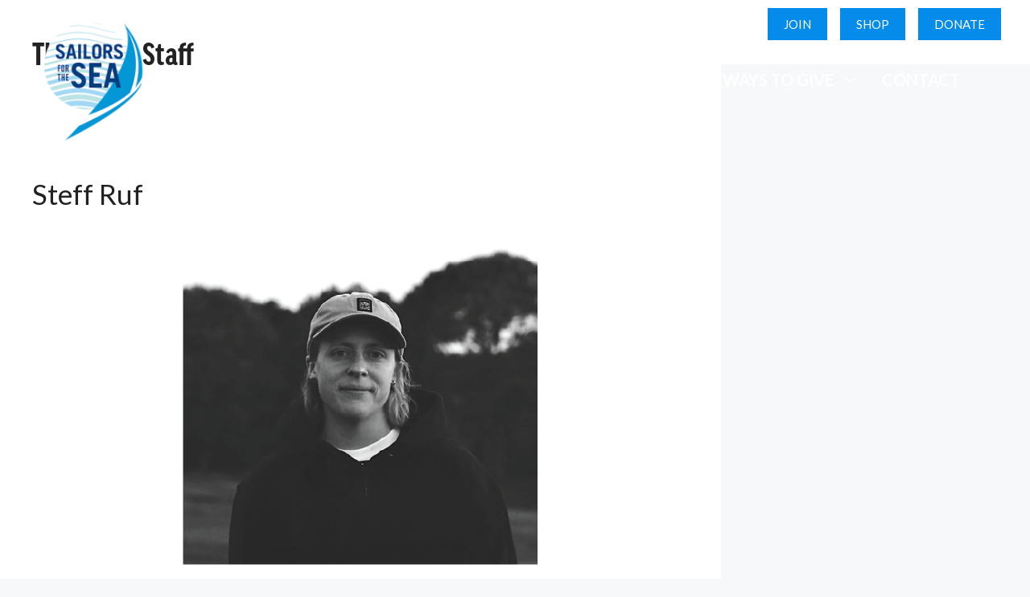

--- FILE ---
content_type: text/html; charset=UTF-8
request_url: https://sailorsforthesea.org/blog/the-crew/staff/
body_size: 30034
content:
<!DOCTYPE html>
<html lang="en-US">
<head>
	<meta charset="UTF-8">
	<!-- Facebook metatag verficiation code -->
    <meta name="facebook-domain-verification" content="s69tvcbd55gjgtw7wr7lsboxb6hkuv" />

    <!-- Google Tag Manager -->
      <script>(function(w,d,s,l,i){w[l]=w[l]||[];w[l].push({'gtm.start':
      new Date().getTime(),event:'gtm.js'});var f=d.getElementsByTagName(s)[0],
      j=d.createElement(s),dl=l!='dataLayer'?'&l='+l:'';j.async=true;j.src=
      'https://www.googletagmanager.com/gtm.js?id='+i+dl;f.parentNode.insertBefore(j,f);
      })(window,document,'script','dataLayer','GTM-K7GXMD');</script>
    <!-- End Google Tag Manager -->

    <!-- SFTS Facebook Pixel Code -->
    <script>
      !function(f,b,e,v,n,t,s){if(f.fbq)return;n=f.fbq=function(){n.callMethod?
          n.callMethod.apply(n,arguments):n.queue.push(arguments)};if(!f._fbq)f._fbq=n;
        n.push=n;n.loaded=!0;n.version='2.0';n.queue=[];t=b.createElement(e);t.async=!0;
        t.src=v;s=b.getElementsByTagName(e)[0];s.parentNode.insertBefore(t,s)}(window,
          document,'script','https://connect.facebook.net/en_US/fbevents.js');

      fbq('init', '585604995580203');
      fbq('track', "PageView");</script>
    <noscript><img height="1" width="1" style="display:none"
                   src="https://www.facebook.com/tr?id=585604995580203&ev=PageView&noscript=1"
          /></noscript>
    <!-- End Facebook Pixel Code -->

    <!-- Oceana Facebook Pixel Code -->
    <script>
      !function(f,b,e,v,n,t,s){if(f.fbq)return;n=f.fbq=function(){n.callMethod?
          n.callMethod.apply(n,arguments):n.queue.push(arguments)};if(!f._fbq)f._fbq=n;
        n.push=n;n.loaded=!0;n.version='2.0';n.queue=[];t=b.createElement(e);t.async=!0;
        t.src=v;s=b.getElementsByTagName(e)[0];s.parentNode.insertBefore(t,s)}(window,
          document,'script','https://connect.facebook.net/en_US/fbevents.js');

      fbq('init', '893036164125100');
      fbq('track', "PageView");</script>
    <noscript><img height="1" width="1" style="display:none"
                   src="https://www.facebook.com/tr?id=5893036164125100&ev=PageView&noscript=1"
          /></noscript>
    <!-- End Facebook Pixel Code --><meta name='robots' content='index, follow, max-image-preview:large, max-snippet:-1, max-video-preview:-1' />
<meta name="viewport" content="width=device-width, initial-scale=1">
	<!-- This site is optimized with the Yoast SEO Premium plugin v22.0 (Yoast SEO v22.0) - https://yoast.com/wordpress/plugins/seo/ -->
	<title>Staff Archives - Sailors for the Sea</title>
	<link rel="canonical" href="http://sailorsforthesea.org/blog/the-crew/staff/" />
	<meta property="og:locale" content="en_US" />
	<meta property="og:type" content="article" />
	<meta property="og:title" content="Staff Archives" />
	<meta property="og:url" content="http://sailorsforthesea.org/blog/the-crew/staff/" />
	<meta property="og:site_name" content="Sailors for the Sea" />
	<meta name="twitter:card" content="summary_large_image" />
	<meta name="twitter:site" content="@SailorsforSea" />
	<script type="application/ld+json" class="yoast-schema-graph">{"@context":"https://schema.org","@graph":[{"@type":"CollectionPage","@id":"http://sailorsforthesea.org/blog/the-crew/staff/","url":"http://sailorsforthesea.org/blog/the-crew/staff/","name":"Staff Archives - Sailors for the Sea","isPartOf":{"@id":"https://sailorsforthesea.org/#website"},"primaryImageOfPage":{"@id":"http://sailorsforthesea.org/blog/the-crew/staff/#primaryimage"},"image":{"@id":"http://sailorsforthesea.org/blog/the-crew/staff/#primaryimage"},"thumbnailUrl":"https://sailorsforthesea.org/wp-content/uploads/SteffBioPic.png","breadcrumb":{"@id":"http://sailorsforthesea.org/blog/the-crew/staff/#breadcrumb"},"inLanguage":"en-US"},{"@type":"ImageObject","inLanguage":"en-US","@id":"http://sailorsforthesea.org/blog/the-crew/staff/#primaryimage","url":"https://sailorsforthesea.org/wp-content/uploads/SteffBioPic.png","contentUrl":"https://sailorsforthesea.org/wp-content/uploads/SteffBioPic.png","width":442,"height":441,"caption":"Communications Manager, Steff Ruff"},{"@type":"BreadcrumbList","@id":"http://sailorsforthesea.org/blog/the-crew/staff/#breadcrumb","itemListElement":[{"@type":"ListItem","position":1,"name":"Home","item":"https://sailorsforthesea.org/"},{"@type":"ListItem","position":2,"name":"Staff"}]},{"@type":"WebSite","@id":"https://sailorsforthesea.org/#website","url":"https://sailorsforthesea.org/","name":"Sailors for the Sea","description":"","publisher":{"@id":"https://sailorsforthesea.org/#organization"},"potentialAction":[{"@type":"SearchAction","target":{"@type":"EntryPoint","urlTemplate":"https://sailorsforthesea.org/?s={search_term_string}"},"query-input":"required name=search_term_string"}],"inLanguage":"en-US"},{"@type":"Organization","@id":"https://sailorsforthesea.org/#organization","name":"Sailors for the Sea","url":"https://sailorsforthesea.org/","logo":{"@type":"ImageObject","inLanguage":"en-US","@id":"https://sailorsforthesea.org/#/schema/logo/image/","url":"https://sailorsforthesea.org/wp-content/uploads/SFSPBO_Logo__fullcolor_dkbluetext_resized.png","contentUrl":"https://sailorsforthesea.org/wp-content/uploads/SFSPBO_Logo__fullcolor_dkbluetext_resized.png","width":150,"height":171,"caption":"Sailors for the Sea"},"image":{"@id":"https://sailorsforthesea.org/#/schema/logo/image/"},"sameAs":["https://www.facebook.com/SailorsfortheSea","https://twitter.com/SailorsforSea","http://instagram.com/sailorsforthesea","https://www.linkedin.com/company/sailors-for-the-sea","https://www.pinterest.com/sailorsforsea"]}]}</script>
	<!-- / Yoast SEO Premium plugin. -->


<link rel='dns-prefetch' href='//sailorsforthesea.org' />
<link href='https://fonts.gstatic.com' crossorigin rel='preconnect' />
<link href='https://fonts.googleapis.com' crossorigin rel='preconnect' />
<link rel="alternate" type="application/rss+xml" title="Sailors for the Sea &raquo; Feed" href="https://sailorsforthesea.org/feed/" />
<link rel="alternate" type="application/rss+xml" title="Sailors for the Sea &raquo; Comments Feed" href="https://sailorsforthesea.org/comments/feed/" />
<link rel="alternate" type="application/rss+xml" title="Sailors for the Sea &raquo; Staff The Crew Feed" href="https://sailorsforthesea.org/blog/the-crew/staff/feed/" />
<script>
window._wpemojiSettings = {"baseUrl":"https:\/\/s.w.org\/images\/core\/emoji\/14.0.0\/72x72\/","ext":".png","svgUrl":"https:\/\/s.w.org\/images\/core\/emoji\/14.0.0\/svg\/","svgExt":".svg","source":{"concatemoji":"https:\/\/sailorsforthesea.org\/wp-includes\/js\/wp-emoji-release.min.js?ver=6.4.3"}};
/*! This file is auto-generated */
!function(i,n){var o,s,e;function c(e){try{var t={supportTests:e,timestamp:(new Date).valueOf()};sessionStorage.setItem(o,JSON.stringify(t))}catch(e){}}function p(e,t,n){e.clearRect(0,0,e.canvas.width,e.canvas.height),e.fillText(t,0,0);var t=new Uint32Array(e.getImageData(0,0,e.canvas.width,e.canvas.height).data),r=(e.clearRect(0,0,e.canvas.width,e.canvas.height),e.fillText(n,0,0),new Uint32Array(e.getImageData(0,0,e.canvas.width,e.canvas.height).data));return t.every(function(e,t){return e===r[t]})}function u(e,t,n){switch(t){case"flag":return n(e,"\ud83c\udff3\ufe0f\u200d\u26a7\ufe0f","\ud83c\udff3\ufe0f\u200b\u26a7\ufe0f")?!1:!n(e,"\ud83c\uddfa\ud83c\uddf3","\ud83c\uddfa\u200b\ud83c\uddf3")&&!n(e,"\ud83c\udff4\udb40\udc67\udb40\udc62\udb40\udc65\udb40\udc6e\udb40\udc67\udb40\udc7f","\ud83c\udff4\u200b\udb40\udc67\u200b\udb40\udc62\u200b\udb40\udc65\u200b\udb40\udc6e\u200b\udb40\udc67\u200b\udb40\udc7f");case"emoji":return!n(e,"\ud83e\udef1\ud83c\udffb\u200d\ud83e\udef2\ud83c\udfff","\ud83e\udef1\ud83c\udffb\u200b\ud83e\udef2\ud83c\udfff")}return!1}function f(e,t,n){var r="undefined"!=typeof WorkerGlobalScope&&self instanceof WorkerGlobalScope?new OffscreenCanvas(300,150):i.createElement("canvas"),a=r.getContext("2d",{willReadFrequently:!0}),o=(a.textBaseline="top",a.font="600 32px Arial",{});return e.forEach(function(e){o[e]=t(a,e,n)}),o}function t(e){var t=i.createElement("script");t.src=e,t.defer=!0,i.head.appendChild(t)}"undefined"!=typeof Promise&&(o="wpEmojiSettingsSupports",s=["flag","emoji"],n.supports={everything:!0,everythingExceptFlag:!0},e=new Promise(function(e){i.addEventListener("DOMContentLoaded",e,{once:!0})}),new Promise(function(t){var n=function(){try{var e=JSON.parse(sessionStorage.getItem(o));if("object"==typeof e&&"number"==typeof e.timestamp&&(new Date).valueOf()<e.timestamp+604800&&"object"==typeof e.supportTests)return e.supportTests}catch(e){}return null}();if(!n){if("undefined"!=typeof Worker&&"undefined"!=typeof OffscreenCanvas&&"undefined"!=typeof URL&&URL.createObjectURL&&"undefined"!=typeof Blob)try{var e="postMessage("+f.toString()+"("+[JSON.stringify(s),u.toString(),p.toString()].join(",")+"));",r=new Blob([e],{type:"text/javascript"}),a=new Worker(URL.createObjectURL(r),{name:"wpTestEmojiSupports"});return void(a.onmessage=function(e){c(n=e.data),a.terminate(),t(n)})}catch(e){}c(n=f(s,u,p))}t(n)}).then(function(e){for(var t in e)n.supports[t]=e[t],n.supports.everything=n.supports.everything&&n.supports[t],"flag"!==t&&(n.supports.everythingExceptFlag=n.supports.everythingExceptFlag&&n.supports[t]);n.supports.everythingExceptFlag=n.supports.everythingExceptFlag&&!n.supports.flag,n.DOMReady=!1,n.readyCallback=function(){n.DOMReady=!0}}).then(function(){return e}).then(function(){var e;n.supports.everything||(n.readyCallback(),(e=n.source||{}).concatemoji?t(e.concatemoji):e.wpemoji&&e.twemoji&&(t(e.twemoji),t(e.wpemoji)))}))}((window,document),window._wpemojiSettings);
</script>
<link rel='stylesheet' id='tsvg-block-css-css' href='https://sailorsforthesea.org/wp-content/plugins/gallery-videos/admin/css/tsvg-block.css?ver=6.4.3' media='all' />
<style id='wp-emoji-styles-inline-css'>

	img.wp-smiley, img.emoji {
		display: inline !important;
		border: none !important;
		box-shadow: none !important;
		height: 1em !important;
		width: 1em !important;
		margin: 0 0.07em !important;
		vertical-align: -0.1em !important;
		background: none !important;
		padding: 0 !important;
	}
</style>
<link rel='stylesheet' id='wp-block-library-css' href='https://sailorsforthesea.org/wp-includes/css/dist/block-library/style.min.css?ver=6.4.3' media='all' />
<link rel='stylesheet' id='mediaelement-css' href='https://sailorsforthesea.org/wp-includes/js/mediaelement/mediaelementplayer-legacy.min.css?ver=4.2.17' media='all' />
<link rel='stylesheet' id='wp-mediaelement-css' href='https://sailorsforthesea.org/wp-includes/js/mediaelement/wp-mediaelement.min.css?ver=6.4.3' media='all' />
<link rel='stylesheet' id='view_editor_gutenberg_frontend_assets-css' href='https://sailorsforthesea.org/wp-content/plugins/toolset-blocks/public/css/views-frontend.css?ver=3.6.11' media='all' />
<style id='view_editor_gutenberg_frontend_assets-inline-css'>
.wpv-sort-list-dropdown.wpv-sort-list-dropdown-style-default > span.wpv-sort-list,.wpv-sort-list-dropdown.wpv-sort-list-dropdown-style-default .wpv-sort-list-item {border-color: #cdcdcd;}.wpv-sort-list-dropdown.wpv-sort-list-dropdown-style-default .wpv-sort-list-item a {color: #444;background-color: #fff;}.wpv-sort-list-dropdown.wpv-sort-list-dropdown-style-default a:hover,.wpv-sort-list-dropdown.wpv-sort-list-dropdown-style-default a:focus {color: #000;background-color: #eee;}.wpv-sort-list-dropdown.wpv-sort-list-dropdown-style-default .wpv-sort-list-item.wpv-sort-list-current a {color: #000;background-color: #eee;}
.wpv-sort-list-dropdown.wpv-sort-list-dropdown-style-default > span.wpv-sort-list,.wpv-sort-list-dropdown.wpv-sort-list-dropdown-style-default .wpv-sort-list-item {border-color: #cdcdcd;}.wpv-sort-list-dropdown.wpv-sort-list-dropdown-style-default .wpv-sort-list-item a {color: #444;background-color: #fff;}.wpv-sort-list-dropdown.wpv-sort-list-dropdown-style-default a:hover,.wpv-sort-list-dropdown.wpv-sort-list-dropdown-style-default a:focus {color: #000;background-color: #eee;}.wpv-sort-list-dropdown.wpv-sort-list-dropdown-style-default .wpv-sort-list-item.wpv-sort-list-current a {color: #000;background-color: #eee;}.wpv-sort-list-dropdown.wpv-sort-list-dropdown-style-grey > span.wpv-sort-list,.wpv-sort-list-dropdown.wpv-sort-list-dropdown-style-grey .wpv-sort-list-item {border-color: #cdcdcd;}.wpv-sort-list-dropdown.wpv-sort-list-dropdown-style-grey .wpv-sort-list-item a {color: #444;background-color: #eeeeee;}.wpv-sort-list-dropdown.wpv-sort-list-dropdown-style-grey a:hover,.wpv-sort-list-dropdown.wpv-sort-list-dropdown-style-grey a:focus {color: #000;background-color: #e5e5e5;}.wpv-sort-list-dropdown.wpv-sort-list-dropdown-style-grey .wpv-sort-list-item.wpv-sort-list-current a {color: #000;background-color: #e5e5e5;}
.wpv-sort-list-dropdown.wpv-sort-list-dropdown-style-default > span.wpv-sort-list,.wpv-sort-list-dropdown.wpv-sort-list-dropdown-style-default .wpv-sort-list-item {border-color: #cdcdcd;}.wpv-sort-list-dropdown.wpv-sort-list-dropdown-style-default .wpv-sort-list-item a {color: #444;background-color: #fff;}.wpv-sort-list-dropdown.wpv-sort-list-dropdown-style-default a:hover,.wpv-sort-list-dropdown.wpv-sort-list-dropdown-style-default a:focus {color: #000;background-color: #eee;}.wpv-sort-list-dropdown.wpv-sort-list-dropdown-style-default .wpv-sort-list-item.wpv-sort-list-current a {color: #000;background-color: #eee;}.wpv-sort-list-dropdown.wpv-sort-list-dropdown-style-grey > span.wpv-sort-list,.wpv-sort-list-dropdown.wpv-sort-list-dropdown-style-grey .wpv-sort-list-item {border-color: #cdcdcd;}.wpv-sort-list-dropdown.wpv-sort-list-dropdown-style-grey .wpv-sort-list-item a {color: #444;background-color: #eeeeee;}.wpv-sort-list-dropdown.wpv-sort-list-dropdown-style-grey a:hover,.wpv-sort-list-dropdown.wpv-sort-list-dropdown-style-grey a:focus {color: #000;background-color: #e5e5e5;}.wpv-sort-list-dropdown.wpv-sort-list-dropdown-style-grey .wpv-sort-list-item.wpv-sort-list-current a {color: #000;background-color: #e5e5e5;}.wpv-sort-list-dropdown.wpv-sort-list-dropdown-style-blue > span.wpv-sort-list,.wpv-sort-list-dropdown.wpv-sort-list-dropdown-style-blue .wpv-sort-list-item {border-color: #0099cc;}.wpv-sort-list-dropdown.wpv-sort-list-dropdown-style-blue .wpv-sort-list-item a {color: #444;background-color: #cbddeb;}.wpv-sort-list-dropdown.wpv-sort-list-dropdown-style-blue a:hover,.wpv-sort-list-dropdown.wpv-sort-list-dropdown-style-blue a:focus {color: #000;background-color: #95bedd;}.wpv-sort-list-dropdown.wpv-sort-list-dropdown-style-blue .wpv-sort-list-item.wpv-sort-list-current a {color: #000;background-color: #95bedd;}
</style>
<style id='classic-theme-styles-inline-css'>
/*! This file is auto-generated */
.wp-block-button__link{color:#fff;background-color:#32373c;border-radius:9999px;box-shadow:none;text-decoration:none;padding:calc(.667em + 2px) calc(1.333em + 2px);font-size:1.125em}.wp-block-file__button{background:#32373c;color:#fff;text-decoration:none}
</style>
<style id='global-styles-inline-css'>
body{--wp--preset--color--black: #000000;--wp--preset--color--cyan-bluish-gray: #abb8c3;--wp--preset--color--white: #ffffff;--wp--preset--color--pale-pink: #f78da7;--wp--preset--color--vivid-red: #cf2e2e;--wp--preset--color--luminous-vivid-orange: #ff6900;--wp--preset--color--luminous-vivid-amber: #fcb900;--wp--preset--color--light-green-cyan: #7bdcb5;--wp--preset--color--vivid-green-cyan: #00d084;--wp--preset--color--pale-cyan-blue: #8ed1fc;--wp--preset--color--vivid-cyan-blue: #0693e3;--wp--preset--color--vivid-purple: #9b51e0;--wp--preset--color--contrast: var(--contrast);--wp--preset--color--contrast-2: var(--contrast-2);--wp--preset--color--contrast-3: var(--contrast-3);--wp--preset--color--base: var(--base);--wp--preset--color--base-2: var(--base-2);--wp--preset--color--base-3: var(--base-3);--wp--preset--color--global-color-8: var(--global-color-8);--wp--preset--color--global-color-9: var(--global-color-9);--wp--preset--color--global-color-10: var(--global-color-10);--wp--preset--gradient--vivid-cyan-blue-to-vivid-purple: linear-gradient(135deg,rgba(6,147,227,1) 0%,rgb(155,81,224) 100%);--wp--preset--gradient--light-green-cyan-to-vivid-green-cyan: linear-gradient(135deg,rgb(122,220,180) 0%,rgb(0,208,130) 100%);--wp--preset--gradient--luminous-vivid-amber-to-luminous-vivid-orange: linear-gradient(135deg,rgba(252,185,0,1) 0%,rgba(255,105,0,1) 100%);--wp--preset--gradient--luminous-vivid-orange-to-vivid-red: linear-gradient(135deg,rgba(255,105,0,1) 0%,rgb(207,46,46) 100%);--wp--preset--gradient--very-light-gray-to-cyan-bluish-gray: linear-gradient(135deg,rgb(238,238,238) 0%,rgb(169,184,195) 100%);--wp--preset--gradient--cool-to-warm-spectrum: linear-gradient(135deg,rgb(74,234,220) 0%,rgb(151,120,209) 20%,rgb(207,42,186) 40%,rgb(238,44,130) 60%,rgb(251,105,98) 80%,rgb(254,248,76) 100%);--wp--preset--gradient--blush-light-purple: linear-gradient(135deg,rgb(255,206,236) 0%,rgb(152,150,240) 100%);--wp--preset--gradient--blush-bordeaux: linear-gradient(135deg,rgb(254,205,165) 0%,rgb(254,45,45) 50%,rgb(107,0,62) 100%);--wp--preset--gradient--luminous-dusk: linear-gradient(135deg,rgb(255,203,112) 0%,rgb(199,81,192) 50%,rgb(65,88,208) 100%);--wp--preset--gradient--pale-ocean: linear-gradient(135deg,rgb(255,245,203) 0%,rgb(182,227,212) 50%,rgb(51,167,181) 100%);--wp--preset--gradient--electric-grass: linear-gradient(135deg,rgb(202,248,128) 0%,rgb(113,206,126) 100%);--wp--preset--gradient--midnight: linear-gradient(135deg,rgb(2,3,129) 0%,rgb(40,116,252) 100%);--wp--preset--font-size--small: 13px;--wp--preset--font-size--medium: 20px;--wp--preset--font-size--large: 36px;--wp--preset--font-size--x-large: 42px;--wp--preset--spacing--20: 0.44rem;--wp--preset--spacing--30: 0.67rem;--wp--preset--spacing--40: 1rem;--wp--preset--spacing--50: 1.5rem;--wp--preset--spacing--60: 2.25rem;--wp--preset--spacing--70: 3.38rem;--wp--preset--spacing--80: 5.06rem;--wp--preset--shadow--natural: 6px 6px 9px rgba(0, 0, 0, 0.2);--wp--preset--shadow--deep: 12px 12px 50px rgba(0, 0, 0, 0.4);--wp--preset--shadow--sharp: 6px 6px 0px rgba(0, 0, 0, 0.2);--wp--preset--shadow--outlined: 6px 6px 0px -3px rgba(255, 255, 255, 1), 6px 6px rgba(0, 0, 0, 1);--wp--preset--shadow--crisp: 6px 6px 0px rgba(0, 0, 0, 1);}:where(.is-layout-flex){gap: 0.5em;}:where(.is-layout-grid){gap: 0.5em;}body .is-layout-flow > .alignleft{float: left;margin-inline-start: 0;margin-inline-end: 2em;}body .is-layout-flow > .alignright{float: right;margin-inline-start: 2em;margin-inline-end: 0;}body .is-layout-flow > .aligncenter{margin-left: auto !important;margin-right: auto !important;}body .is-layout-constrained > .alignleft{float: left;margin-inline-start: 0;margin-inline-end: 2em;}body .is-layout-constrained > .alignright{float: right;margin-inline-start: 2em;margin-inline-end: 0;}body .is-layout-constrained > .aligncenter{margin-left: auto !important;margin-right: auto !important;}body .is-layout-constrained > :where(:not(.alignleft):not(.alignright):not(.alignfull)){max-width: var(--wp--style--global--content-size);margin-left: auto !important;margin-right: auto !important;}body .is-layout-constrained > .alignwide{max-width: var(--wp--style--global--wide-size);}body .is-layout-flex{display: flex;}body .is-layout-flex{flex-wrap: wrap;align-items: center;}body .is-layout-flex > *{margin: 0;}body .is-layout-grid{display: grid;}body .is-layout-grid > *{margin: 0;}:where(.wp-block-columns.is-layout-flex){gap: 2em;}:where(.wp-block-columns.is-layout-grid){gap: 2em;}:where(.wp-block-post-template.is-layout-flex){gap: 1.25em;}:where(.wp-block-post-template.is-layout-grid){gap: 1.25em;}.has-black-color{color: var(--wp--preset--color--black) !important;}.has-cyan-bluish-gray-color{color: var(--wp--preset--color--cyan-bluish-gray) !important;}.has-white-color{color: var(--wp--preset--color--white) !important;}.has-pale-pink-color{color: var(--wp--preset--color--pale-pink) !important;}.has-vivid-red-color{color: var(--wp--preset--color--vivid-red) !important;}.has-luminous-vivid-orange-color{color: var(--wp--preset--color--luminous-vivid-orange) !important;}.has-luminous-vivid-amber-color{color: var(--wp--preset--color--luminous-vivid-amber) !important;}.has-light-green-cyan-color{color: var(--wp--preset--color--light-green-cyan) !important;}.has-vivid-green-cyan-color{color: var(--wp--preset--color--vivid-green-cyan) !important;}.has-pale-cyan-blue-color{color: var(--wp--preset--color--pale-cyan-blue) !important;}.has-vivid-cyan-blue-color{color: var(--wp--preset--color--vivid-cyan-blue) !important;}.has-vivid-purple-color{color: var(--wp--preset--color--vivid-purple) !important;}.has-black-background-color{background-color: var(--wp--preset--color--black) !important;}.has-cyan-bluish-gray-background-color{background-color: var(--wp--preset--color--cyan-bluish-gray) !important;}.has-white-background-color{background-color: var(--wp--preset--color--white) !important;}.has-pale-pink-background-color{background-color: var(--wp--preset--color--pale-pink) !important;}.has-vivid-red-background-color{background-color: var(--wp--preset--color--vivid-red) !important;}.has-luminous-vivid-orange-background-color{background-color: var(--wp--preset--color--luminous-vivid-orange) !important;}.has-luminous-vivid-amber-background-color{background-color: var(--wp--preset--color--luminous-vivid-amber) !important;}.has-light-green-cyan-background-color{background-color: var(--wp--preset--color--light-green-cyan) !important;}.has-vivid-green-cyan-background-color{background-color: var(--wp--preset--color--vivid-green-cyan) !important;}.has-pale-cyan-blue-background-color{background-color: var(--wp--preset--color--pale-cyan-blue) !important;}.has-vivid-cyan-blue-background-color{background-color: var(--wp--preset--color--vivid-cyan-blue) !important;}.has-vivid-purple-background-color{background-color: var(--wp--preset--color--vivid-purple) !important;}.has-black-border-color{border-color: var(--wp--preset--color--black) !important;}.has-cyan-bluish-gray-border-color{border-color: var(--wp--preset--color--cyan-bluish-gray) !important;}.has-white-border-color{border-color: var(--wp--preset--color--white) !important;}.has-pale-pink-border-color{border-color: var(--wp--preset--color--pale-pink) !important;}.has-vivid-red-border-color{border-color: var(--wp--preset--color--vivid-red) !important;}.has-luminous-vivid-orange-border-color{border-color: var(--wp--preset--color--luminous-vivid-orange) !important;}.has-luminous-vivid-amber-border-color{border-color: var(--wp--preset--color--luminous-vivid-amber) !important;}.has-light-green-cyan-border-color{border-color: var(--wp--preset--color--light-green-cyan) !important;}.has-vivid-green-cyan-border-color{border-color: var(--wp--preset--color--vivid-green-cyan) !important;}.has-pale-cyan-blue-border-color{border-color: var(--wp--preset--color--pale-cyan-blue) !important;}.has-vivid-cyan-blue-border-color{border-color: var(--wp--preset--color--vivid-cyan-blue) !important;}.has-vivid-purple-border-color{border-color: var(--wp--preset--color--vivid-purple) !important;}.has-vivid-cyan-blue-to-vivid-purple-gradient-background{background: var(--wp--preset--gradient--vivid-cyan-blue-to-vivid-purple) !important;}.has-light-green-cyan-to-vivid-green-cyan-gradient-background{background: var(--wp--preset--gradient--light-green-cyan-to-vivid-green-cyan) !important;}.has-luminous-vivid-amber-to-luminous-vivid-orange-gradient-background{background: var(--wp--preset--gradient--luminous-vivid-amber-to-luminous-vivid-orange) !important;}.has-luminous-vivid-orange-to-vivid-red-gradient-background{background: var(--wp--preset--gradient--luminous-vivid-orange-to-vivid-red) !important;}.has-very-light-gray-to-cyan-bluish-gray-gradient-background{background: var(--wp--preset--gradient--very-light-gray-to-cyan-bluish-gray) !important;}.has-cool-to-warm-spectrum-gradient-background{background: var(--wp--preset--gradient--cool-to-warm-spectrum) !important;}.has-blush-light-purple-gradient-background{background: var(--wp--preset--gradient--blush-light-purple) !important;}.has-blush-bordeaux-gradient-background{background: var(--wp--preset--gradient--blush-bordeaux) !important;}.has-luminous-dusk-gradient-background{background: var(--wp--preset--gradient--luminous-dusk) !important;}.has-pale-ocean-gradient-background{background: var(--wp--preset--gradient--pale-ocean) !important;}.has-electric-grass-gradient-background{background: var(--wp--preset--gradient--electric-grass) !important;}.has-midnight-gradient-background{background: var(--wp--preset--gradient--midnight) !important;}.has-small-font-size{font-size: var(--wp--preset--font-size--small) !important;}.has-medium-font-size{font-size: var(--wp--preset--font-size--medium) !important;}.has-large-font-size{font-size: var(--wp--preset--font-size--large) !important;}.has-x-large-font-size{font-size: var(--wp--preset--font-size--x-large) !important;}
.wp-block-navigation a:where(:not(.wp-element-button)){color: inherit;}
:where(.wp-block-post-template.is-layout-flex){gap: 1.25em;}:where(.wp-block-post-template.is-layout-grid){gap: 1.25em;}
:where(.wp-block-columns.is-layout-flex){gap: 2em;}:where(.wp-block-columns.is-layout-grid){gap: 2em;}
.wp-block-pullquote{font-size: 1.5em;line-height: 1.6;}
</style>
<link rel='stylesheet' id='tsvg-fonts-css' href='https://sailorsforthesea.org/wp-content/plugins/gallery-videos/public/css/tsvg-fonts.css?ver=2.2.5' media='all' />
<link rel='stylesheet' id='modal-window-css' href='https://sailorsforthesea.org/wp-content/plugins/modal-window/public/assets/css/modal-min.css?ver=6.0.3' media='all' />
<link rel='stylesheet' id='dashicons-css' href='https://sailorsforthesea.org/wp-includes/css/dashicons.min.css?ver=6.4.3' media='all' />
<link rel='stylesheet' id='generate-style-css' href='https://sailorsforthesea.org/wp-content/themes/generatepress/assets/css/main.min.css?ver=3.4.0' media='all' />
<style id='generate-style-inline-css'>
.no-featured-image-padding .post-image {margin-left:-40px;margin-right:-40px;}.post-image-above-header .no-featured-image-padding .inside-article .post-image {margin-top:-40px;}@media (max-width:768px){.no-featured-image-padding .post-image {margin-left:-30px;margin-right:-30px;}.post-image-above-header .no-featured-image-padding .inside-article .post-image {margin-top:-30px;}}
body{background-color:var(--base-2);color:var(--contrast);}a{color:var(--accent);}a{text-decoration:underline;}.entry-title a, .site-branding a, a.button, .wp-block-button__link, .main-navigation a{text-decoration:none;}a:hover, a:focus, a:active{color:var(--contrast);}.grid-container{max-width:5000px;}.wp-block-group__inner-container{max-width:5000px;margin-left:auto;margin-right:auto;}@media (max-width: 1000px) and (min-width: 1011px){.inside-header{display:flex;flex-direction:column;align-items:center;}.site-logo, .site-branding{margin-bottom:1.5em;}#site-navigation{margin:0 auto;}.header-widget{margin-top:1.5em;}.nav-float-left .site-logo,.nav-float-left .site-branding,.nav-float-left .header-widget{order:initial;}}.generate-back-to-top{font-size:20px;border-radius:3px;position:fixed;bottom:30px;right:30px;line-height:40px;width:40px;text-align:center;z-index:10;transition:opacity 300ms ease-in-out;opacity:0.1;transform:translateY(1000px);}.generate-back-to-top__show{opacity:1;transform:translateY(0);}:root{--contrast:#222222;--contrast-2:#575760;--contrast-3:#b2b2be;--base:#f0f0f0;--base-2:#f7f8f9;--base-3:#ffffff;--global-color-8:#ef6934;--global-color-9:#3d81fe;--global-color-10:#225476;}:root .has-contrast-color{color:var(--contrast);}:root .has-contrast-background-color{background-color:var(--contrast);}:root .has-contrast-2-color{color:var(--contrast-2);}:root .has-contrast-2-background-color{background-color:var(--contrast-2);}:root .has-contrast-3-color{color:var(--contrast-3);}:root .has-contrast-3-background-color{background-color:var(--contrast-3);}:root .has-base-color{color:var(--base);}:root .has-base-background-color{background-color:var(--base);}:root .has-base-2-color{color:var(--base-2);}:root .has-base-2-background-color{background-color:var(--base-2);}:root .has-base-3-color{color:var(--base-3);}:root .has-base-3-background-color{background-color:var(--base-3);}:root .has-global-color-8-color{color:var(--global-color-8);}:root .has-global-color-8-background-color{background-color:var(--global-color-8);}:root .has-global-color-9-color{color:var(--global-color-9);}:root .has-global-color-9-background-color{background-color:var(--global-color-9);}:root .has-global-color-10-color{color:var(--global-color-10);}:root .has-global-color-10-background-color{background-color:var(--global-color-10);}.gp-modal:not(.gp-modal--open):not(.gp-modal--transition){display:none;}.gp-modal--transition:not(.gp-modal--open){pointer-events:none;}.gp-modal-overlay:not(.gp-modal-overlay--open):not(.gp-modal--transition){display:none;}.gp-modal__overlay{display:none;position:fixed;top:0;left:0;right:0;bottom:0;background:rgba(0,0,0,0.2);display:flex;justify-content:center;align-items:center;z-index:10000;backdrop-filter:blur(3px);transition:opacity 500ms ease;opacity:0;}.gp-modal--open:not(.gp-modal--transition) .gp-modal__overlay{opacity:1;}.gp-modal__container{max-width:100%;max-height:100vh;transform:scale(0.9);transition:transform 500ms ease;padding:0 10px;}.gp-modal--open:not(.gp-modal--transition) .gp-modal__container{transform:scale(1);}.search-modal-fields{display:flex;}.gp-search-modal .gp-modal__overlay{align-items:flex-start;padding-top:25vh;background:var(--gp-search-modal-overlay-bg-color);}.search-modal-form{width:500px;max-width:100%;background-color:var(--gp-search-modal-bg-color);color:var(--gp-search-modal-text-color);}.search-modal-form .search-field, .search-modal-form .search-field:focus{width:100%;height:60px;background-color:transparent;border:0;appearance:none;color:currentColor;}.search-modal-fields button, .search-modal-fields button:active, .search-modal-fields button:focus, .search-modal-fields button:hover{background-color:transparent;border:0;color:currentColor;width:60px;}.main-navigation a, .main-navigation .menu-toggle, .main-navigation .menu-bar-items{font-family:Lato, sans-serif;font-weight:700;text-transform:uppercase;font-size:20px;letter-spacing:0.02px;line-height:3.5;}html{font-family:Lato, sans-serif;}body, button, input, select, textarea{font-family:Lato, sans-serif;}h1, h2, h3, h4, h5, h6{font-family:Lato, sans-serif;font-weight:normal;}h1{font-family:Good Headline Pro Condensed Bold;font-weight:bold;font-size:42px;}a{text-decoration:none;}.top-bar{background-color:#636363;color:#ffffff;}.top-bar a{color:#ffffff;}.top-bar a:hover{color:#303030;}.site-header{background-color:var(--base-3);}.main-title a,.main-title a:hover{color:var(--contrast);}.site-description{color:var(--contrast-2);}.mobile-menu-control-wrapper .menu-toggle,.mobile-menu-control-wrapper .menu-toggle:hover,.mobile-menu-control-wrapper .menu-toggle:focus,.has-inline-mobile-toggle #site-navigation.toggled{background-color:rgba(0, 0, 0, 0.02);}.main-navigation,.main-navigation ul ul{background-color:var(--base-3);}.main-navigation .main-nav ul li[class*="current-menu-"] > a{color:var(--accent);}.main-navigation ul ul{background-color:#0e96d4;}.main-navigation .main-nav ul ul li a{color:var(--base-3);}.main-navigation .main-nav ul ul li:not([class*="current-menu-"]):hover > a,.main-navigation .main-nav ul ul li:not([class*="current-menu-"]):focus > a, .main-navigation .main-nav ul ul li.sfHover:not([class*="current-menu-"]) > a{color:var(--base-3);background-color:#69a9da;}.main-navigation .main-nav ul ul li[class*="current-menu-"] > a{background-color:#68c6d9;}.separate-containers .inside-article, .separate-containers .comments-area, .separate-containers .page-header, .one-container .container, .separate-containers .paging-navigation, .inside-page-header{background-color:var(--base-3);}.inside-article a,.paging-navigation a,.comments-area a,.page-header a{color:var(--global-color-9);}.inside-article a:hover,.paging-navigation a:hover,.comments-area a:hover,.page-header a:hover{color:var(--global-color-10);}.entry-title a{color:var(--contrast);}.entry-title a:hover{color:var(--contrast-2);}.entry-meta{color:var(--contrast-2);}.sidebar .widget{background-color:var(--base-3);}.footer-widgets{background-color:var(--base-3);}.site-info{background-color:var(--base-3);}input[type="text"],input[type="email"],input[type="url"],input[type="password"],input[type="search"],input[type="tel"],input[type="number"],textarea,select{color:var(--contrast);background-color:var(--base-2);border-color:var(--base);}input[type="text"]:focus,input[type="email"]:focus,input[type="url"]:focus,input[type="password"]:focus,input[type="search"]:focus,input[type="tel"]:focus,input[type="number"]:focus,textarea:focus,select:focus{color:var(--contrast);background-color:var(--base-2);border-color:var(--contrast-3);}button,html input[type="button"],input[type="reset"],input[type="submit"],a.button,a.wp-block-button__link:not(.has-background){color:#ffffff;background-color:#55555e;}button:hover,html input[type="button"]:hover,input[type="reset"]:hover,input[type="submit"]:hover,a.button:hover,button:focus,html input[type="button"]:focus,input[type="reset"]:focus,input[type="submit"]:focus,a.button:focus,a.wp-block-button__link:not(.has-background):active,a.wp-block-button__link:not(.has-background):focus,a.wp-block-button__link:not(.has-background):hover{color:#ffffff;background-color:#3f4047;}a.generate-back-to-top{background-color:rgba( 0,0,0,0.4 );color:#ffffff;}a.generate-back-to-top:hover,a.generate-back-to-top:focus{background-color:rgba( 0,0,0,0.6 );color:#ffffff;}:root{--gp-search-modal-bg-color:var(--base-3);--gp-search-modal-text-color:var(--contrast);--gp-search-modal-overlay-bg-color:rgba(0,0,0,0.2);}@media (max-width: 1010px){.main-navigation .menu-bar-item:hover > a, .main-navigation .menu-bar-item.sfHover > a{background:none;}}.nav-below-header .main-navigation .inside-navigation.grid-container, .nav-above-header .main-navigation .inside-navigation.grid-container{padding:0px;}.site-main .wp-block-group__inner-container{padding:40px;}.separate-containers .paging-navigation{padding-top:20px;padding-bottom:20px;}.entry-content .alignwide, body:not(.no-sidebar) .entry-content .alignfull{margin-left:-40px;width:calc(100% + 80px);max-width:calc(100% + 80px);}.sidebar .widget, .page-header, .widget-area .main-navigation, .site-main > *{margin-bottom:0px;}.separate-containers .site-main{margin:0px;}.both-right .inside-left-sidebar,.both-left .inside-left-sidebar{margin-right:0px;}.both-right .inside-right-sidebar,.both-left .inside-right-sidebar{margin-left:0px;}.separate-containers .featured-image{margin-top:0px;}.separate-containers .inside-right-sidebar, .separate-containers .inside-left-sidebar{margin-top:0px;margin-bottom:0px;}.main-navigation .main-nav ul li a,.menu-toggle,.main-navigation .menu-bar-item > a{padding-left:40px;padding-right:40px;line-height:50px;}.main-navigation .main-nav ul ul li a{padding:15px 40px 15px 40px;}.main-navigation ul ul{width:240px;}.navigation-search input[type="search"]{height:50px;}.rtl .menu-item-has-children .dropdown-menu-toggle{padding-left:40px;}.menu-item-has-children .dropdown-menu-toggle{padding-right:40px;}.menu-item-has-children ul .dropdown-menu-toggle{padding-top:15px;padding-bottom:15px;margin-top:-15px;}.rtl .main-navigation .main-nav ul li.menu-item-has-children > a{padding-right:40px;}@media (max-width:768px){.separate-containers .inside-article, .separate-containers .comments-area, .separate-containers .page-header, .separate-containers .paging-navigation, .one-container .site-content, .inside-page-header{padding:30px;}.site-main .wp-block-group__inner-container{padding:30px;}.inside-top-bar{padding-right:30px;padding-left:30px;}.inside-header{padding-right:0px;padding-left:5px;}.widget-area .widget{padding-top:30px;padding-right:30px;padding-bottom:30px;padding-left:30px;}.footer-widgets-container{padding-top:30px;padding-right:30px;padding-bottom:30px;padding-left:30px;}.inside-site-info{padding-right:30px;padding-left:30px;}.entry-content .alignwide, body:not(.no-sidebar) .entry-content .alignfull{margin-left:-30px;width:calc(100% + 60px);max-width:calc(100% + 60px);}.one-container .site-main .paging-navigation{margin-bottom:0px;}}.is-right-sidebar{width:30%;}.is-left-sidebar{width:30%;}.site-content .content-area{width:70%;}@media (max-width: 1010px){.main-navigation .menu-toggle,.sidebar-nav-mobile:not(#sticky-placeholder){display:block;}.main-navigation ul,.gen-sidebar-nav,.main-navigation:not(.slideout-navigation):not(.toggled) .main-nav > ul,.has-inline-mobile-toggle #site-navigation .inside-navigation > *:not(.navigation-search):not(.main-nav){display:none;}.nav-align-right .inside-navigation,.nav-align-center .inside-navigation{justify-content:space-between;}.has-inline-mobile-toggle .mobile-menu-control-wrapper{display:flex;flex-wrap:wrap;}.has-inline-mobile-toggle .inside-header{flex-direction:row;text-align:left;flex-wrap:wrap;}.has-inline-mobile-toggle .header-widget,.has-inline-mobile-toggle #site-navigation{flex-basis:100%;}.nav-float-left .has-inline-mobile-toggle #site-navigation{order:10;}}
.dynamic-author-image-rounded{border-radius:100%;}.dynamic-featured-image, .dynamic-author-image{vertical-align:middle;}.one-container.blog .dynamic-content-template:not(:last-child), .one-container.archive .dynamic-content-template:not(:last-child){padding-bottom:0px;}.dynamic-entry-excerpt > p:last-child{margin-bottom:0px;}
.main-navigation .main-nav ul li a,.menu-toggle,.main-navigation .menu-bar-item > a{transition: line-height 300ms ease}.main-navigation.toggled .main-nav > ul{background-color: var(--base-3)}.sticky-enabled .gen-sidebar-nav.is_stuck .main-navigation {margin-bottom: 0px;}.sticky-enabled .gen-sidebar-nav.is_stuck {z-index: 500;}.sticky-enabled .main-navigation.is_stuck {box-shadow: 0 2px 2px -2px rgba(0, 0, 0, .2);}.navigation-stick:not(.gen-sidebar-nav) {left: 0;right: 0;width: 100% !important;}.both-sticky-menu .main-navigation:not(#mobile-header).toggled .main-nav > ul,.mobile-sticky-menu .main-navigation:not(#mobile-header).toggled .main-nav > ul,.mobile-header-sticky #mobile-header.toggled .main-nav > ul {position: absolute;left: 0;right: 0;z-index: 999;}.nav-float-right .navigation-stick {width: 100% !important;left: 0;}.nav-float-right .navigation-stick .navigation-branding {margin-right: auto;}.main-navigation.has-sticky-branding:not(.grid-container) .inside-navigation:not(.grid-container) .navigation-branding{margin-left: 10px;}.main-navigation.navigation-stick.has-sticky-branding .inside-navigation.grid-container{padding-left:40px;padding-right:40px;}@media (max-width:768px){.main-navigation.navigation-stick.has-sticky-branding .inside-navigation.grid-container{padding-left:0;padding-right:0;}}
.page-hero .inside-page-hero.grid-container{max-width:calc(5000px - 0px - 0px);}.inside-page-hero > *:last-child{margin-bottom:0px;}.header-wrap{position:absolute;left:0px;right:0px;z-index:10;}.header-wrap .site-header{background:transparent;}.header-wrap #site-navigation:not(.toggled), .header-wrap #mobile-header:not(.toggled):not(.navigation-stick), .has-inline-mobile-toggle .mobile-menu-control-wrapper{background:transparent;}.header-wrap #site-navigation:not(.toggled) .main-nav > ul > li > a, .header-wrap #mobile-header:not(.toggled):not(.navigation-stick) .main-nav > ul > li > a, .header-wrap .main-navigation:not(.toggled):not(.navigation-stick) .menu-toggle, .header-wrap .main-navigation:not(.toggled):not(.navigation-stick) .menu-toggle:hover, .main-navigation:not(.toggled):not(.navigation-stick) .menu-bar-item:not(.close-search) > a{color:#ffffff;}.header-wrap #site-navigation:not(.toggled) .main-nav > ul > li:hover > a, .header-wrap #site-navigation:not(.toggled) .main-nav > ul > li:focus > a, .header-wrap #site-navigation:not(.toggled) .main-nav > ul > li.sfHover > a, .header-wrap #mobile-header:not(.toggled) .main-nav > ul > li:hover > a, .header-wrap #site-navigation:not(.toggled) .menu-bar-item:not(.close-search):hover > a, .header-wrap #mobile-header:not(.toggled) .menu-bar-item:not(.close-search):hover > a, .header-wrap #site-navigation:not(.toggled) .menu-bar-item:not(.close-search).sfHover > a, .header-wrap #mobile-header:not(.toggled) .menu-bar-item:not(.close-search).sfHover > a{background:transparent;color:#ffffff;}.header-wrap #site-navigation:not(.toggled) .main-nav > ul > li[class*="current-menu-"] > a, .header-wrap #mobile-header:not(.toggled) .main-nav > ul > li[class*="current-menu-"] > a, .header-wrap #site-navigation:not(.toggled) .main-nav > ul > li[class*="current-menu-"]:hover > a, .header-wrap #mobile-header:not(.toggled) .main-nav > ul > li[class*="current-menu-"]:hover > a{background:transparent;color:#ffffff;}.site-logo:not(.page-hero-logo){display:none;}
@media (max-width: 1024px),(min-width:1025px){.main-navigation.sticky-navigation-transition .main-nav > ul > li > a,.sticky-navigation-transition .menu-toggle,.main-navigation.sticky-navigation-transition .menu-bar-item > a, .sticky-navigation-transition .navigation-branding .main-title{line-height:75px;}.main-navigation.sticky-navigation-transition .site-logo img, .main-navigation.sticky-navigation-transition .navigation-search input[type="search"], .main-navigation.sticky-navigation-transition .navigation-branding img{height:75px;}}.main-navigation.slideout-navigation .main-nav > ul > li > a{line-height:40px;}
</style>
<link rel='stylesheet' id='generate-google-fonts-css' href='https://fonts.googleapis.com/css?family=Lato%3A100%2C100italic%2C300%2C300italic%2Cregular%2Citalic%2C700%2C700italic%2C900%2C900italic&#038;display=auto&#038;ver=3.4.0' media='all' />
<link rel='stylesheet' id='bellows-css' href='https://sailorsforthesea.org/wp-content/plugins/bellows-pro/pro/assets/css/bellows.min.css?ver=1.4.3' media='all' />
<style id='generateblocks-inline-css'>
.gb-container .wp-block-image img{vertical-align:middle;}.gb-container .gb-shape{position:absolute;overflow:hidden;pointer-events:none;line-height:0;}.gb-container .gb-shape svg{fill:currentColor;}.gb-container.gb-tabs__item:not(.gb-tabs__item-open){display:none;}.gb-container-5a99ed03{width:100%;padding-right:40px;padding-bottom:60px;padding-left:40px;background-color:#333333;}.gb-container-5a99ed03:hover{background-color:#333333;}.gb-grid-wrapper > .gb-grid-column-29bff739{width:25%;}.gb-grid-wrapper > .gb-grid-column-6c97b91a{width:30%;}.gb-grid-wrapper > .gb-grid-column-4a0b0807{width:30%;}.gb-grid-wrapper > .gb-grid-column-f91e02a3{width:15%;}.gb-grid-wrapper{display:flex;flex-wrap:wrap;}.gb-grid-column{box-sizing:border-box;}.gb-grid-wrapper .wp-block-image{margin-bottom:0;}.gb-grid-wrapper-e4c2db2a{row-gap:20px;}.gb-icon svg{fill:currentColor;}.gb-highlight{background:none;color:unset;}h2.gb-headline-d9d57f5e{font-size:20px;margin-top:60px;margin-bottom:15px;color:#058ceb;}h2.gb-headline-76f8c651{font-size:20px;margin-top:60px;margin-bottom:15px;color:#058ceb;}h2.gb-headline-9832ab69{font-size:20px;margin-top:60px;margin-bottom:20px;color:#058ceb;}h2.gb-headline-f238cbf8{font-size:16px;color:#cccccc;}h2.gb-headline-0901e461{font-size:20px;margin-top:60px;margin-bottom:20px;color:#058ceb;}h2.gb-headline-137b59aa{font-size:16px;margin-bottom:32px;color:#cccccc;}h2.gb-headline-c3b48778{font-size:20px;padding-left:40px;margin-top:60px;margin-bottom:0px;color:#058ceb;}.gb-button{text-decoration:none;}.gb-icon svg{fill:currentColor;}.gb-accordion__item:not(.gb-accordion__item-open) > .gb-button .gb-accordion__icon-open{display:none;}.gb-accordion__item.gb-accordion__item-open > .gb-button .gb-accordion__icon{display:none;}a.gb-button-ea2a036e{display:inline-flex;align-items:flex-start;justify-content:flex-start;column-gap:0.5em;padding-top:15px;padding-right:10px;padding-bottom:15px;background-color:#333333;color:#ffffff;}a.gb-button-ea2a036e:hover, a.gb-button-ea2a036e:active, a.gb-button-ea2a036e:focus{background-color:#333333;color:#ffffff;}a.gb-button-ea2a036e .gb-icon{line-height:0;}a.gb-button-ea2a036e .gb-icon svg{width:1.7em;height:1.7em;}a.gb-button-7fb9579d{display:inline-flex;align-items:flex-start;justify-content:flex-start;column-gap:0.5em;padding:15px 10px 15px 20px;background-color:#333333;color:#ffffff;}a.gb-button-7fb9579d:hover, a.gb-button-7fb9579d:active, a.gb-button-7fb9579d:focus{background-color:#333333;color:#ffffff;}a.gb-button-7fb9579d .gb-icon{line-height:0;}a.gb-button-7fb9579d .gb-icon svg{width:1.7em;height:1.7em;}a.gb-button-8920361b{display:inline-flex;align-items:flex-start;justify-content:flex-start;column-gap:0.5em;padding:15px 10px 15px 20px;background-color:#333333;color:#ffffff;}a.gb-button-8920361b:hover, a.gb-button-8920361b:active, a.gb-button-8920361b:focus{background-color:#333333;color:#ffffff;}a.gb-button-8920361b .gb-icon{line-height:0;}a.gb-button-8920361b .gb-icon svg{width:1.7em;height:1.7em;}a.gb-button-2240e018{display:inline-flex;align-items:flex-start;justify-content:flex-start;column-gap:0.5em;padding:15px 10px 15px 20px;background-color:#333333;color:#ffffff;}a.gb-button-2240e018:hover, a.gb-button-2240e018:active, a.gb-button-2240e018:focus{background-color:#333333;color:#ffffff;}a.gb-button-2240e018 .gb-icon{line-height:0;}a.gb-button-2240e018 .gb-icon svg{width:1.7em;height:1.7em;}a.gb-button-9cbcbae5{display:inline-flex;align-items:center;justify-content:center;width:100%;padding:15px 20px;background-color:#414141;color:#058ceb;}a.gb-button-9cbcbae5:hover, a.gb-button-9cbcbae5:active, a.gb-button-9cbcbae5:focus{background-color:#ffffff;color:#058ceb;}@media (max-width: 767px) {.gb-grid-wrapper > .gb-grid-column-29bff739{width:100%;}.gb-grid-wrapper > .gb-grid-column-6c97b91a{width:100%;}.gb-grid-wrapper > .gb-grid-column-4a0b0807{width:100%;}.gb-grid-wrapper > .gb-grid-column-f91e02a3{width:100%;}}.gb-container-link{position:absolute;top:0;right:0;bottom:0;left:0;z-index:99;}
</style>
<link rel='stylesheet' id='generate-blog-images-css' href='https://sailorsforthesea.org/wp-content/plugins/gp-premium/blog/functions/css/featured-images.min.css?ver=2.4.0' media='all' />
<link rel='stylesheet' id='generate-secondary-nav-css' href='https://sailorsforthesea.org/wp-content/plugins/gp-premium/secondary-nav/functions/css/main.min.css?ver=2.4.0' media='all' />
<style id='generate-secondary-nav-inline-css'>
.secondary-navigation{background-color:rgba(99,99,99,0);}.secondary-nav-below-header .secondary-navigation .inside-navigation.grid-container, .secondary-nav-above-header .secondary-navigation .inside-navigation.grid-container{padding:0px 20px 0px 20px;}.secondary-navigation .main-nav ul li a,.secondary-navigation .menu-toggle,.secondary-menu-bar-items .menu-bar-item > a{color:var(--base-3);}.secondary-navigation .secondary-menu-bar-items{color:var(--base-3);}button.secondary-menu-toggle:hover,button.secondary-menu-toggle:focus{color:var(--base-3);}.widget-area .secondary-navigation{margin-bottom:0px;}.secondary-navigation ul ul{background-color:#303030;top:auto;}.secondary-navigation .main-nav ul ul li a{color:#ffffff;}.secondary-navigation .main-nav ul li:not([class*="current-menu-"]):hover > a, .secondary-navigation .main-nav ul li:not([class*="current-menu-"]):focus > a, .secondary-navigation .main-nav ul li.sfHover:not([class*="current-menu-"]) > a, .secondary-menu-bar-items .menu-bar-item:hover > a{color:var(--base-2);background-color:rgba(48,48,48,0);}.secondary-navigation .main-nav ul ul li:not([class*="current-menu-"]):hover > a,.secondary-navigation .main-nav ul ul li:not([class*="current-menu-"]):focus > a,.secondary-navigation .main-nav ul ul li.sfHover:not([class*="current-menu-"]) > a{color:#ffffff;background-color:#474747;}.secondary-navigation .main-nav ul li[class*="current-menu-"] > a{color:#222222;background-color:rgba(255,255,255,0);}.secondary-navigation .main-nav ul ul li[class*="current-menu-"] > a{color:#ffffff;background-color:#474747;}.secondary-navigation.toggled .dropdown-menu-toggle:before{display:none;}@media (max-width: 1010px) {.secondary-menu-bar-items .menu-bar-item:hover > a{background: none;color: var(--base-3);}}
.secondary-navigation .main-nav ul li a, .secondary-navigation .menu-toggle, .secondary-navigation .menu-bar-items{font-family:Lato, sans-serif;text-transform:uppercase;font-size:15px;}
</style>
<link rel='stylesheet' id='generate-secondary-nav-mobile-css' href='https://sailorsforthesea.org/wp-content/plugins/gp-premium/secondary-nav/functions/css/main-mobile.min.css?ver=2.4.0' media='all' />
<link rel='stylesheet' id='generate-offside-css' href='https://sailorsforthesea.org/wp-content/plugins/gp-premium/menu-plus/functions/css/offside.min.css?ver=2.4.0' media='all' />
<style id='generate-offside-inline-css'>
:root{--gp-slideout-width:265px;}.slideout-navigation.main-navigation{background-color:var(--base-3);}.slideout-navigation.main-navigation .main-nav ul li a{color:var(--global-color-10);}.slideout-navigation.main-navigation ul ul{background-color:var(--base-3);}.slideout-navigation.main-navigation .main-nav ul li:not([class*="current-menu-"]):hover > a, .slideout-navigation.main-navigation .main-nav ul li:not([class*="current-menu-"]):focus > a, .slideout-navigation.main-navigation .main-nav ul li.sfHover:not([class*="current-menu-"]) > a{color:var(--global-color-9);background-color:var(--base-3);}.slideout-navigation.main-navigation .main-nav ul ul li:not([class*="current-menu-"]):hover > a, .slideout-navigation.main-navigation .main-nav ul ul li:not([class*="current-menu-"]):focus > a, .slideout-navigation.main-navigation .main-nav ul ul li.sfHover:not([class*="current-menu-"]) > a{background-color:var(--base-3);}.slideout-navigation.main-navigation .main-nav ul li[class*="current-menu-"] > a{background-color:var(--base-3);}.slideout-navigation.main-navigation .main-nav ul ul li[class*="current-menu-"] > a{background-color:var(--base-3);}.slideout-navigation, .slideout-navigation a{color:var(--global-color-10);}.slideout-navigation button.slideout-exit{color:var(--global-color-10);padding-left:40px;padding-right:40px;}.slide-opened nav.toggled .menu-toggle:before{display:none;}@media (max-width: 1010px){.menu-bar-item.slideout-toggle{display:none;}}
</style>
<link rel='stylesheet' id='generate-navigation-branding-css' href='https://sailorsforthesea.org/wp-content/plugins/gp-premium/menu-plus/functions/css/navigation-branding-flex.min.css?ver=2.4.0' media='all' />
<style id='generate-navigation-branding-inline-css'>
@media (max-width: 1010px){.site-header, #site-navigation, #sticky-navigation{display:none !important;opacity:0.0;}#mobile-header{display:block !important;width:100% !important;}#mobile-header .main-nav > ul{display:none;}#mobile-header.toggled .main-nav > ul, #mobile-header .menu-toggle, #mobile-header .mobile-bar-items{display:block;}#mobile-header .main-nav{-ms-flex:0 0 100%;flex:0 0 100%;-webkit-box-ordinal-group:5;-ms-flex-order:4;order:4;}}.main-navigation.has-branding .inside-navigation.grid-container, .main-navigation.has-branding.grid-container .inside-navigation:not(.grid-container){padding:0px 40px 0px 40px;}.main-navigation.has-branding:not(.grid-container) .inside-navigation:not(.grid-container) .navigation-branding{margin-left:10px;}.main-navigation .sticky-navigation-logo, .main-navigation.navigation-stick .site-logo:not(.mobile-header-logo){display:none;}.main-navigation.navigation-stick .sticky-navigation-logo{display:block;}.navigation-branding img, .site-logo.mobile-header-logo img{height:50px;width:auto;}.navigation-branding .main-title{line-height:50px;}@media (max-width: 1010px){.main-navigation.has-branding.nav-align-center .menu-bar-items, .main-navigation.has-sticky-branding.navigation-stick.nav-align-center .menu-bar-items{margin-left:auto;}.navigation-branding{margin-right:auto;margin-left:10px;}.navigation-branding .main-title, .mobile-header-navigation .site-logo{margin-left:10px;}.main-navigation.has-branding .inside-navigation.grid-container{padding:0px;}}
</style>
<link rel='stylesheet' id='bellows-font-awesome-css' href='https://sailorsforthesea.org/wp-content/plugins/bellows-pro/assets/css/fontawesome/css/font-awesome.min.css?ver=1.4.3' media='all' />
<!--n2css--><script src="https://sailorsforthesea.org/wp-content/plugins/toolset-blocks/vendor/toolset/common-es/public/toolset-common-es-frontend.js?ver=168000" id="toolset-common-es-frontend-js"></script>
<script src="https://sailorsforthesea.org/wp-includes/js/jquery/jquery.min.js?ver=3.7.1" id="jquery-core-js"></script>
<script src="https://sailorsforthesea.org/wp-includes/js/jquery/jquery-migrate.min.js?ver=3.4.1" id="jquery-migrate-js"></script>
<script src="https://sailorsforthesea.org/wp-content/plugins/instant-ide-manager/lib/js/scripts.js?ver=1.8.3" id="instant-ide-manager-scripts-js"></script>
<link rel="https://api.w.org/" href="https://sailorsforthesea.org/wp-json/" /><link rel="alternate" type="application/json" href="https://sailorsforthesea.org/wp-json/wp/v2/the-crew/62" /><link rel="EditURI" type="application/rsd+xml" title="RSD" href="https://sailorsforthesea.org/xmlrpc.php?rsd" />
<meta name="generator" content="WordPress 6.4.3" />
<style id="bellows-custom-generated-css">
/* Status: Loaded from Transient */

</style><style type="text/css" id="simple-css-output">/* Good Headline Pro */@font-face { font-family: "Good Headline Pro Condensed"; src: url("/wp-content/uploads/2023/12/GoodHeadlineOT-Cond.otf") format("opentype");}@font-face { font-family: "Good Headline Pro Condensed Bold"; src: url("/wp-content/uploads/2023/12/GoodHeadlineOT-CondBold.otf") format("opentype");}@font-face { font-family: "Good Headline Pro Condensed Bold Italic"; src: url("/wp-content/uploads/2023/12/GoodHeadlineOT-CondBoldItalic.otf") format("opentype");}@font-face { font-family: "Good Headline Pro Condensed Italic"; src: url("/wp-content/uploads/2023/12/GoodHeadlineOT-CondItalic.otf") format("opentype");}@font-face { font-family: "Good Headline Pro Condensed Light"; src: url("/wp-content/uploads/2023/12/GoodHeadlineOT-CondLight.otf") format("opentype");}@font-face { font-family: "Good Headline Pro Condensed Light Italic"; src: url("/wp-content/uploads/2023/12/GoodHeadlineOT-CondLightItalic.otf") format("opentype");}@font-face { font-family: "Good Headline Pro Condensed News"; src: url("/wp-content/uploads/2023/12/GoodHeadlineOT-CondNews.otf") format("opentype");}@font-face { font-family: "Good Headline Pro Condensed News Italic"; src: url("/wp-content/uploads/2023/12/GoodHeadlineOT-CondNewsItalic.otf") format("opentype");}@font-face { font-family: "icons"; src: url("fonts/icons/icons.ttf") format("truetype"), url("fonts/icons/icons.woff") format("woff"), url("fonts/icons/icons.eot") format("embedded-opentype");}</style>		<script>
			document.documentElement.className = document.documentElement.className.replace( 'no-js', 'js' );
		</script>
				<style>
			.no-js img.lazyload { display: none; }
			figure.wp-block-image img.lazyloading { min-width: 150px; }
							.lazyload, .lazyloading { opacity: 0; }
				.lazyloaded {
					opacity: 1;
					transition: opacity 400ms;
					transition-delay: 0ms;
				}
					</style>
		 <script> window.addEventListener("load",function(){ var c={script:false,link:false}; function ls(s) { if(!['script','link'].includes(s)||c[s]){return;}c[s]=true; var d=document,f=d.getElementsByTagName(s)[0],j=d.createElement(s); if(s==='script'){j.async=true;j.src='https://sailorsforthesea.org/wp-content/plugins/toolset-blocks/vendor/toolset/blocks/public/js/frontend.js?v=1.6.9';}else{ j.rel='stylesheet';j.href='https://sailorsforthesea.org/wp-content/plugins/toolset-blocks/vendor/toolset/blocks/public/css/style.css?v=1.6.9';} f.parentNode.insertBefore(j, f); }; function ex(){ls('script');ls('link')} window.addEventListener("scroll", ex, {once: true}); if (('IntersectionObserver' in window) && ('IntersectionObserverEntry' in window) && ('intersectionRatio' in window.IntersectionObserverEntry.prototype)) { var i = 0, fb = document.querySelectorAll("[class^='tb-']"), o = new IntersectionObserver(es => { es.forEach(e => { o.unobserve(e.target); if (e.intersectionRatio > 0) { ex();o.disconnect();}else{ i++;if(fb.length>i){o.observe(fb[i])}} }) }); if (fb.length) { o.observe(fb[i]) } } }) </script>
	<noscript>
		<link rel="stylesheet" href="https://sailorsforthesea.org/wp-content/plugins/toolset-blocks/vendor/toolset/blocks/public/css/style.css">
	</noscript><link rel="icon" href="https://sailorsforthesea.org/wp-content/uploads/cropped-SFSPBO_Logo__fullcolor_dkbluetext_resized-32x32.png" sizes="32x32" />
<link rel="icon" href="https://sailorsforthesea.org/wp-content/uploads/cropped-SFSPBO_Logo__fullcolor_dkbluetext_resized-192x192.png" sizes="192x192" />
<link rel="apple-touch-icon" href="https://sailorsforthesea.org/wp-content/uploads/cropped-SFSPBO_Logo__fullcolor_dkbluetext_resized-180x180.png" />
<meta name="msapplication-TileImage" content="https://sailorsforthesea.org/wp-content/uploads/cropped-SFSPBO_Logo__fullcolor_dkbluetext_resized-270x270.png" />
		<style id="wp-custom-css">
			#page-platinum-report-library .tb-fields-and-text p{
	font-size:17px !important;
	line-height:30px;
}
#parent-relative {
	position:relative;
}
#bottom {
position:absolute;
	min-width:100%;
	bottom:0 !important;
}
@media (max-width: 700px) {
.menu-toggle .icon-menu-bars svg {
		color:#000;
	}
@media (max-width: 1010px) {
	#mobile-header {
		position: fixed;
		z-index: 999px;
		background-color: #ffffff !important;
		
	}}
	
.bellows-menu-toggle {
		display:none;
	}
.bellows.bellows-mobile-collapse {
display:block !important;
}
	#secondary-navigation {
	display:none !important;
}
}
.mobile-header-logo a .is-logo-image{
min-height:135px !important;
}
#hide-me{
	display:none!important;
}

#hp-arrow {
	max-width:50px;
	margin:10px auto !important;
}
.background-video {
    position: absolute;
    opacity: .7;
}
.background-video-content {
	z-index:2;
}
.push-up {
	margin-top: 0px !important;
}
.push-up video[poster] {
    object-fit: cover;
    width: 100%;
    height: 100%;
}
.button, .button-w-arrow, .tb-button__link {
text-transform:uppercase;
	font-weight:bold;
/*	text-shadow: 1px 1px #000;*/
min-width:150px;
min-height:38px;
}
.button,.button span, .tb-button__link span {
	padding-right:0px !important;
}
.button:after,.button span:after, .tb-button__link span:after {
	  content: " ";
	background-image: url(/wp-content/uploads/button_arrow.png);
    background-position: right 15px top 50%;
	background-repeat: no-repeat;
	padding-right:35px;
}

#post- .blog_li a,
#ocean-watch-essays- .oceanwatch_li a,
#crew-founders .crew_li a,
#crew-staff .crew_li a,
#crew-skippers .skippers_li a,
#page-about-us-skippers .skippers_li a,
#crew-crew .crew_li a,
#page-about-us-crew .crew_li a,
#crew-ambassadors .ambassadors_li a,
#page-about-us-ambassadors .ambassadors_li a,
#page-about-us-news-press-news .newspress_li a,
#page-all-press-releases .newspress_li a,
#page-about-us-news-press .newspress_li a,
#page-about-us-global-affiliates .globalaffiliates_li a
{
	color:#3d81fe;
}
/*
#site-navigation {
position:absolute;
	left:250px;
}
*/
.inside-article {
min-height:550px !important;}

.type-crew h2 {
float:left;
margin-top:50px;
min-width:100%;	
}
#featured-image-crew {
position:relative !important;
	float:left !important;
	padding:0 25px 25px 0;
}
.image-large {
	min-width:100%;
	height:auto !important;
}
/* .menu a, .secondary-menu a {
text-shadow: .2px .2px 2px black;
} */
/*
.hp-take-action, body {
	background-image: url("/wp-content/uploads/2023/12/bg-Stripe.jpg");
}*/
#body-bg-stripe{
	background-image: url("/wp-content/uploads/2023/12/bg-Stripe.jpg");
}

body {
/*	background-color:#ccc;*/
}
/*
.site-header, .secondary-navigation{
	background-color:rgb(0 0 0 / 50%) !important;
}*/
#blog-author a {
	color:#fff;
} 
#blog-author a:hover {
	color:#ccc;
} 
#sidebar-menu-content {
	font-size:20px;
	font-family: "Good Headline Pro Condensed Bold";
	text-transform:uppercase;
}
#social-gray {
	filter:grayscale() !important;
	margin-left:10px;
}
.cleanregattas_li a, .campaigns_li a, .kelp_li a, .greenboatingguide_li a, .oceanwatch_li a{
	padding-left:30px !important;
	color:#000;
}
#sidebar-menu-content a {
	color:#000;
}
.bellows {
	margin:0;
	padding:10px !important;
}
.cleanregattas_li a,
.campaigns_li a,
.kelp_li a,
.greenboatingguide_li a,
.oceanwatch_li a{
	padding:5px 0px 3px 19px !important;	
}
#sidebar-menu-content a {
	padding:5px 0 3px 0;
}
.cleanregattas_li a:before,
.campaigns_li a:before,
.kelp_li a:before,
.greenboatingguide_li a:before,
.oceanwatch_li a:before
{
    content: " ";
    display: block;
    position: absolute;
    background-size: contain;
    background-repeat: no-repeat;
    width: 17px;
    height: 16px;
    left: 0px;
    top: 10px;
}
.oceanwatch_li a:before {
background-image: url(/wp-content/uploads/oceanwatch.png) !important;
	z-index:999;
}

.cleanregattas_li a:before {
background-image: url(https://cleanregattas.sailorsforthesea.org/wp-content/themes/clean-regattas/assets/images/sailing-icon.png) !important;
	z-index:999;
}
.campaigns_li a:before {
background-image: url(https://cleanregattas.sailorsforthesea.org/wp-content/themes/clean-regattas/assets/images/trumpet-icon.png) !important;
	z-index:999 !important;
	margin-bottom:10px;
}
.kelp_li a:before {
background-image: url(https://cleanregattas.sailorsforthesea.org/wp-content/themes/clean-regattas/assets/images/magnifying-glass-icon.png) !important;
}
.greenboatingguide_li a:before {
background-image: url(https://cleanregattas.sailorsforthesea.org/wp-content/themes/clean-regattas/assets/images/motorboat-icon.png) !important;
}
.cleanregattas_li ul a,
.campaigns_li ul a,
.kelp_li ul a,
.oceanwatch_li ul a
{left:5px; top:0;}
/*
.cleanregattas_li ul,
.campaigns_li ul,
.kelp_li ul
{
	margin-left:8px !important;
padding-bottom:-100px !important;
	border-left:1px solid #E0E0E0 !important;
}
*/
.cleanregattas_li ul a:before,
.campaigns_li ul a:before,
.kelp_li ul a:before,
.oceanwatch_li ul a:before
{
	background-image: none !important;
	content: " ";
    position: absolute;
    left: 3px;
    top: 8px;
    display: block;
    width: 12px;
    height: 12px;
    border-left: 1px solid #E0E0E0;
    border-bottom: 1px solid #E0E0E0;
    border-radius: 0 0 0 50%;
}
.cleanregattas_li ul a:after,
.campaigns_li ul a:after,
.kelp_li ul a:after,
.oceanwatch_li ul a:after{
    content: " ";
    position: absolute;
    left: 3px;
    top: -19px;
    display: block;
    width: 2px;
    height: 100%;
    border-left: 1px solid #E0E0E0;
}
.bellows-menu-item-6195,
.bellows-menu-item-6198,
.bellows-menu-item-6114{
	margin-top:8px !important;
}
.bellows-current-menu-item a,
#contributed-by a{
	color:#3d81fe !important;
}
.bellows-page-item-6025 ul li a,
.bellows-current-menu-item ul a{
	color:#000 !important;
}
.tb-button__link, .button, .button-home-cta {
	background-color:#EF6934 !important;
	color:#fff !important;
}
.tb-button__link:hover, .button:hover {
	background-color:#ccc !important;
}
#sailors-banner {
    background-color: #23aeff;
    display: block;
    padding: 10px 15px 7px 20px;
	  margin: 20px 0 25px -25px;
    position: relative;
    width: 190px;
}
#sailors-banner:after {
    border-top: 20px solid transparent;
    border-bottom: 20px solid transparent;
    border-left: 20px solid transparent;
    border-right: 20px solid #022b4c;
    content: '';
    display: block;
    height: 0;
    position: absolute;
    top: 0;
    right: 0;
    width: 0;
}
.full-width,.full-width a {
	min-width:100% !important;
}
#program-block, #program-block a, #take-action-block a {
text-decoration:none !important;
}
#take-action-block a {
	color:#293947;
}
#take-action-block a:hover
{color:#5C6C7A;}

#program-block:hover div, #program-block a:hover, #program-block:hover p {
color:#70B4FF !important;
}
#program-block div p {
	margin-bottom:0 !important;
}
#program-block:hover .wp-block-toolset-blocks-container, .wp-block-image:hover {
	opacity:.9;
}

.tsvg-classic-block-hover{
	font-family: Lato !important;
}

/*Updated homepage code*/
.menu-item-has-children .dropdown-menu-toggle{padding-right: 0!important;}

.icon-search{
	display: none !important;
}
.main-navigation .main-nav ul ul li a{
	padding: 15px 10px 15px 40px !important;
}

.secondary-navigation .main-nav > ul{
	margin-top: 10px;
}

.main-navigation .main-nav ul li a{
	padding-left: 30px !important;
}
.secondary-navigation li{
	background-color: #058ceb;
	margin-right: 16px;
}
.inside-header {
	padding: 0px 40px !important;
	margin-top: -30px;
}

#wavemaker-box-green {background: linear-gradient(90deg, #2d9979 50%, #39ab8a 50%);}

form.dark-oceana-wavemaker-forms {margin-top: 14px !important;}
.en__component--page {
	text-align:center;
}
form.dark-oceana-wavemaker-form {
  margin-top: 25px;
  border: 4px solid #57595b;
  display: inline-block;
  padding: 0;
}
form.mailing-list-form input[type="text"] {
  font-style: italic;
  margin-left: 0px;
  padding: 15px 20px;
  background: none;
  width: 80%;
  display: block;
  float: left;
  border: none;
    border-right-width: medium;
    border-right-style: none;
    border-right-color: currentcolor;
  height: 60px !important;
}
form.mailing-list-form input[type="submit"] {
  background: none;
  text-transform: uppercase;
  padding: 15px;
  width: 20%;
  overflow: hidden;
  display: block;
  border: 0px !important;
  color: #058ceb;
  font-size: 19px;
  font-size: 1.1875rem;
}
form.dark-oceana-wavemaker-form input#edit-mail.form-text {
  border-right: 1px solid #57595b;
	color: #ffffff;
}
.footer-address p, #footer-links a{
	color: #cccccc;
	font-size: 16px;
}

#footer-links a:hover{
	color: #058ceb;
}

.footer-address a{
	color: #058ceb;
}
form.dark-oceana-wavemaker-form {
  margin-top: 25px;
  border: 4px solid #57595b;
  display: inline-block;
  padding: 0;
}
form.mailing-list-form input[type="email"] {
  font-style: italic;
  margin-left: 0px;
  padding: 15px 20px;
  background: none;
  width: 80%;
  display: block;
  float: left;
  border: none;
    border-right-width: medium;
    border-right-style: none;
    border-right-color: currentcolor;
  border-right-color: currentcolor;
  border-right-style: none;
  border-right-width: medium;
  height: 60px !important;
}

#n2-ss-2 h1, h1 {
	font-family: Good Headline Pro Condensed Bold,Arial,sans-serif !important;
}

h1 {
	font-family: Good Headline Pro Condensed Bold,Arial,sans-serif !important;
}



		</style>
		<style type="text/css">/** Mega Menu CSS: fs **/</style>
</head>

<body class="archive tax-the-crew term-staff term-62 wp-custom-logo wp-embed-responsive post-image-below-header post-image-aligned-center secondary-nav-above-header secondary-nav-aligned-right slideout-enabled slideout-mobile sticky-menu-fade sticky-enabled both-sticky-menu mobile-header mobile-header-logo right-sidebar nav-float-right separate-containers header-aligned-left dropdown-hover" itemtype="https://schema.org/Blog" itemscope>
	<div class="header-wrap"><a class="screen-reader-text skip-link" href="#content" title="Skip to content">Skip to content</a>			<nav id="secondary-navigation" class="secondary-navigation" itemtype="https://schema.org/SiteNavigationElement" itemscope="itemscope">
				<div class="inside-navigation grid-container grid-parent">
										<button class="menu-toggle secondary-menu-toggle">
						<span class="gp-icon icon-menu-bars"><svg viewBox="0 0 512 512" aria-hidden="true" xmlns="http://www.w3.org/2000/svg" width="1em" height="1em"><path d="M0 96c0-13.255 10.745-24 24-24h464c13.255 0 24 10.745 24 24s-10.745 24-24 24H24c-13.255 0-24-10.745-24-24zm0 160c0-13.255 10.745-24 24-24h464c13.255 0 24 10.745 24 24s-10.745 24-24 24H24c-13.255 0-24-10.745-24-24zm0 160c0-13.255 10.745-24 24-24h464c13.255 0 24 10.745 24 24s-10.745 24-24 24H24c-13.255 0-24-10.745-24-24z" /></svg><svg viewBox="0 0 512 512" aria-hidden="true" xmlns="http://www.w3.org/2000/svg" width="1em" height="1em"><path d="M71.029 71.029c9.373-9.372 24.569-9.372 33.942 0L256 222.059l151.029-151.03c9.373-9.372 24.569-9.372 33.942 0 9.372 9.373 9.372 24.569 0 33.942L289.941 256l151.03 151.029c9.372 9.373 9.372 24.569 0 33.942-9.373 9.372-24.569 9.372-33.942 0L256 289.941l-151.029 151.03c-9.373 9.372-24.569 9.372-33.942 0-9.372-9.373-9.372-24.569 0-33.942L222.059 256 71.029 104.971c-9.372-9.373-9.372-24.569 0-33.942z" /></svg></span><span class="mobile-menu">Menu</span>					</button>
					<div class="main-nav"><ul id="menu-secondary" class=" secondary-menu sf-menu"><li id="menu-item-43" class="menu-item menu-item-type-custom menu-item-object-custom menu-item-43"><a href="https://act.oceana.org/page/98245/subscribe/1?ea.tracking.id=website&#038;utm_source=homepage&#038;utm_medium=website&#038;utm_campaign=GB&#038;utm_content=JoinOurCommunity">Join</a></li>
<li id="menu-item-8473" class="menu-item menu-item-type-custom menu-item-object-custom menu-item-8473"><a href="https://gift.oceana.org/collections/sailors-for-the-sea">Shop</a></li>
<li id="menu-item-42" class="menu-item menu-item-type-custom menu-item-object-custom menu-item-42"><a href="https://act.oceana.org/page/144851/donate/1?ea.tracking.id=website&#038;utm_source=homepage&#038;utm_medium=website&#038;utm_campaign=FR&#038;utm_content=HomepageHeader">Donate</a></li>
</ul></div>				</div><!-- .inside-navigation -->
			</nav><!-- #secondary-navigation -->
					<header class="site-header has-inline-mobile-toggle" id="masthead" aria-label="Site"  itemtype="https://schema.org/WPHeader" itemscope>
			<div class="inside-header grid-container">
				<div class="site-logo">
					<a href="https://sailorsforthesea.org/" rel="home">
						<img   alt="Sailors for the Sea"  data-srcset="https://sailorsforthesea.org/wp-content/uploads/SFSPBO_Logo__fullcolor_dkbluetext_resized.png 1x, https://sailorsforthesea.org/wp-content/uploads/SFSPBO_Logo__fullcolor_dkbluetext_resized.png 2x" width="150" height="171" data-src="https://sailorsforthesea.org/wp-content/uploads/SFSPBO_Logo__fullcolor_dkbluetext_resized.png" class="header-image is-logo-image lazyload" src="[data-uri]" /><noscript><img  class="header-image is-logo-image" alt="Sailors for the Sea" src="https://sailorsforthesea.org/wp-content/uploads/SFSPBO_Logo__fullcolor_dkbluetext_resized.png" srcset="https://sailorsforthesea.org/wp-content/uploads/SFSPBO_Logo__fullcolor_dkbluetext_resized.png 1x, https://sailorsforthesea.org/wp-content/uploads/SFSPBO_Logo__fullcolor_dkbluetext_resized.png 2x" width="150" height="171" /></noscript>
					</a>
				</div><div class="site-logo page-hero-logo">
					<a href="https://sailorsforthesea.org/" title="Sailors for the Sea" rel="home">
						<img   alt="Sailors for the Sea"  title="Sailors for the Sea" data-srcset="https://sailorsforthesea.org/wp-content/uploads/2023/11/sailorsforthesea-logo.png 1x,  2x" width="150" height="169" data-src="https://sailorsforthesea.org/wp-content/uploads/2023/11/sailorsforthesea-logo.png" class="header-image is-logo-image lazyload" src="[data-uri]" /><noscript><img  class="header-image is-logo-image" alt="Sailors for the Sea" src="https://sailorsforthesea.org/wp-content/uploads/2023/11/sailorsforthesea-logo.png" title="Sailors for the Sea" srcset="https://sailorsforthesea.org/wp-content/uploads/2023/11/sailorsforthesea-logo.png 1x,  2x" width="150" height="169" /></noscript>
					</a>
				</div>	<nav class="main-navigation mobile-menu-control-wrapper" id="mobile-menu-control-wrapper" aria-label="Mobile Toggle">
		<div class="menu-bar-items">	<span class="menu-bar-item">
		<a href="#" role="button" aria-label="Open search" data-gpmodal-trigger="gp-search"><span class="gp-icon icon-search"><svg viewBox="0 0 512 512" aria-hidden="true" xmlns="http://www.w3.org/2000/svg" width="1em" height="1em"><path fill-rule="evenodd" clip-rule="evenodd" d="M208 48c-88.366 0-160 71.634-160 160s71.634 160 160 160 160-71.634 160-160S296.366 48 208 48zM0 208C0 93.125 93.125 0 208 0s208 93.125 208 208c0 48.741-16.765 93.566-44.843 129.024l133.826 134.018c9.366 9.379 9.355 24.575-.025 33.941-9.379 9.366-24.575 9.355-33.941-.025L337.238 370.987C301.747 399.167 256.839 416 208 416 93.125 416 0 322.875 0 208z" /></svg><svg viewBox="0 0 512 512" aria-hidden="true" xmlns="http://www.w3.org/2000/svg" width="1em" height="1em"><path d="M71.029 71.029c9.373-9.372 24.569-9.372 33.942 0L256 222.059l151.029-151.03c9.373-9.372 24.569-9.372 33.942 0 9.372 9.373 9.372 24.569 0 33.942L289.941 256l151.03 151.029c9.372 9.373 9.372 24.569 0 33.942-9.373 9.372-24.569 9.372-33.942 0L256 289.941l-151.029 151.03c-9.373 9.372-24.569 9.372-33.942 0-9.372-9.373-9.372-24.569 0-33.942L222.059 256 71.029 104.971c-9.372-9.373-9.372-24.569 0-33.942z" /></svg></span></a>
	</span>
	</div>		<button data-nav="site-navigation" class="menu-toggle" aria-controls="generate-slideout-menu" aria-expanded="false">
			<span class="gp-icon icon-menu-bars"><svg viewBox="0 0 512 512" aria-hidden="true" xmlns="http://www.w3.org/2000/svg" width="1em" height="1em"><path d="M0 96c0-13.255 10.745-24 24-24h464c13.255 0 24 10.745 24 24s-10.745 24-24 24H24c-13.255 0-24-10.745-24-24zm0 160c0-13.255 10.745-24 24-24h464c13.255 0 24 10.745 24 24s-10.745 24-24 24H24c-13.255 0-24-10.745-24-24zm0 160c0-13.255 10.745-24 24-24h464c13.255 0 24 10.745 24 24s-10.745 24-24 24H24c-13.255 0-24-10.745-24-24z" /></svg><svg viewBox="0 0 512 512" aria-hidden="true" xmlns="http://www.w3.org/2000/svg" width="1em" height="1em"><path d="M71.029 71.029c9.373-9.372 24.569-9.372 33.942 0L256 222.059l151.029-151.03c9.373-9.372 24.569-9.372 33.942 0 9.372 9.373 9.372 24.569 0 33.942L289.941 256l151.03 151.029c9.372 9.373 9.372 24.569 0 33.942-9.373 9.372-24.569 9.372-33.942 0L256 289.941l-151.029 151.03c-9.373 9.372-24.569 9.372-33.942 0-9.372-9.373-9.372-24.569 0-33.942L222.059 256 71.029 104.971c-9.372-9.373-9.372-24.569 0-33.942z" /></svg></span><span class="screen-reader-text">Menu</span>		</button>
	</nav>
			<nav class="has-sticky-branding main-navigation has-menu-bar-items sub-menu-right" id="site-navigation" aria-label="Primary"  itemtype="https://schema.org/SiteNavigationElement" itemscope>
			<div class="inside-navigation grid-container">
				<div class="navigation-branding"><div class="sticky-navigation-logo">
					<a href="https://sailorsforthesea.org/" title="Sailors for the Sea" rel="home">
						<img   alt="Sailors for the Sea" width="150" height="171" data-src="https://sailorsforthesea.org/wp-content/uploads/SFSPBO_Logo__fullcolor_dkbluetext_resized.png" class="is-logo-image lazyload" src="[data-uri]" /><noscript><img src="https://sailorsforthesea.org/wp-content/uploads/SFSPBO_Logo__fullcolor_dkbluetext_resized.png" class="is-logo-image" alt="Sailors for the Sea" width="150" height="171" /></noscript>
					</a>
				</div></div>				<button class="menu-toggle" aria-controls="generate-slideout-menu" aria-expanded="false">
					<span class="gp-icon icon-menu-bars"><svg viewBox="0 0 512 512" aria-hidden="true" xmlns="http://www.w3.org/2000/svg" width="1em" height="1em"><path d="M0 96c0-13.255 10.745-24 24-24h464c13.255 0 24 10.745 24 24s-10.745 24-24 24H24c-13.255 0-24-10.745-24-24zm0 160c0-13.255 10.745-24 24-24h464c13.255 0 24 10.745 24 24s-10.745 24-24 24H24c-13.255 0-24-10.745-24-24zm0 160c0-13.255 10.745-24 24-24h464c13.255 0 24 10.745 24 24s-10.745 24-24 24H24c-13.255 0-24-10.745-24-24z" /></svg><svg viewBox="0 0 512 512" aria-hidden="true" xmlns="http://www.w3.org/2000/svg" width="1em" height="1em"><path d="M71.029 71.029c9.373-9.372 24.569-9.372 33.942 0L256 222.059l151.029-151.03c9.373-9.372 24.569-9.372 33.942 0 9.372 9.373 9.372 24.569 0 33.942L289.941 256l151.03 151.029c9.372 9.373 9.372 24.569 0 33.942-9.373 9.372-24.569 9.372-33.942 0L256 289.941l-151.029 151.03c-9.373 9.372-24.569 9.372-33.942 0-9.372-9.373-9.372-24.569 0-33.942L222.059 256 71.029 104.971c-9.372-9.373-9.372-24.569 0-33.942z" /></svg></span><span class="screen-reader-text">Menu</span>				</button>
				<div id="primary-menu" class="main-nav"><ul id="menu-primary" class=" menu sf-menu"><li id="menu-item-7064" class="menu-item menu-item-type-post_type menu-item-object-page menu-item-has-children menu-item-7064"><a href="https://sailorsforthesea.org/about-us/">About<span role="presentation" class="dropdown-menu-toggle"><span class="gp-icon icon-arrow"><svg viewBox="0 0 330 512" aria-hidden="true" xmlns="http://www.w3.org/2000/svg" width="1em" height="1em"><path d="M305.913 197.085c0 2.266-1.133 4.815-2.833 6.514L171.087 335.593c-1.7 1.7-4.249 2.832-6.515 2.832s-4.815-1.133-6.515-2.832L26.064 203.599c-1.7-1.7-2.832-4.248-2.832-6.514s1.132-4.816 2.832-6.515l14.162-14.163c1.7-1.699 3.966-2.832 6.515-2.832 2.266 0 4.815 1.133 6.515 2.832l111.316 111.317 111.316-111.317c1.7-1.699 4.249-2.832 6.515-2.832s4.815 1.133 6.515 2.832l14.162 14.163c1.7 1.7 2.833 4.249 2.833 6.515z" /></svg></span></span></a>
<ul class="sub-menu">
	<li id="menu-item-8128" class="menu-item menu-item-type-custom menu-item-object-custom menu-item-8128"><a href="/about-us/">Our Story</a></li>
	<li id="menu-item-7070" class="menu-item menu-item-type-post_type menu-item-object-page menu-item-7070"><a href="https://sailorsforthesea.org/about-us-crew/">Our Crew</a></li>
	<li id="menu-item-7068" class="menu-item menu-item-type-post_type menu-item-object-page menu-item-7068"><a href="https://sailorsforthesea.org/about-us-skippers/">Skipper Volunteers</a></li>
	<li id="menu-item-7065" class="menu-item menu-item-type-post_type menu-item-object-page menu-item-7065"><a href="https://sailorsforthesea.org/about-us-ambassadors/">Ambassadors</a></li>
</ul>
</li>
<li id="menu-item-7062" class="menu-item menu-item-type-post_type menu-item-object-page menu-item-has-children menu-item-7062"><a href="https://sailorsforthesea.org/get-involved/">Get Involved<span role="presentation" class="dropdown-menu-toggle"><span class="gp-icon icon-arrow"><svg viewBox="0 0 330 512" aria-hidden="true" xmlns="http://www.w3.org/2000/svg" width="1em" height="1em"><path d="M305.913 197.085c0 2.266-1.133 4.815-2.833 6.514L171.087 335.593c-1.7 1.7-4.249 2.832-6.515 2.832s-4.815-1.133-6.515-2.832L26.064 203.599c-1.7-1.7-2.832-4.248-2.832-6.514s1.132-4.816 2.832-6.515l14.162-14.163c1.7-1.699 3.966-2.832 6.515-2.832 2.266 0 4.815 1.133 6.515 2.832l111.316 111.317 111.316-111.317c1.7-1.699 4.249-2.832 6.515-2.832s4.815 1.133 6.515 2.832l14.162 14.163c1.7 1.7 2.833 4.249 2.833 6.515z" /></svg></span></span></a>
<ul class="sub-menu">
	<li id="menu-item-8398" class="menu-item menu-item-type-custom menu-item-object-custom menu-item-8398"><a href="https://act.oceana.org/page/98245/subscribe/1?ea.tracking.id=website&#038;utm_source=menu&#038;utm_medium=website&#038;utm_campaign=GB&#038;utm_content=JoinUsMenu">Join Our Email List</a></li>
	<li id="menu-item-8129" class="menu-item menu-item-type-custom menu-item-object-custom menu-item-has-children menu-item-8129"><a href="https://cleanregattas.sailorsforthesea.org/">Host a Clean Regatta<span role="presentation" class="dropdown-menu-toggle"><span class="gp-icon icon-arrow-right"><svg viewBox="0 0 192 512" aria-hidden="true" xmlns="http://www.w3.org/2000/svg" width="1em" height="1em" fill-rule="evenodd" clip-rule="evenodd" stroke-linejoin="round" stroke-miterlimit="1.414"><path d="M178.425 256.001c0 2.266-1.133 4.815-2.832 6.515L43.599 394.509c-1.7 1.7-4.248 2.833-6.514 2.833s-4.816-1.133-6.515-2.833l-14.163-14.162c-1.699-1.7-2.832-3.966-2.832-6.515 0-2.266 1.133-4.815 2.832-6.515l111.317-111.316L16.407 144.685c-1.699-1.7-2.832-4.249-2.832-6.515s1.133-4.815 2.832-6.515l14.163-14.162c1.7-1.7 4.249-2.833 6.515-2.833s4.815 1.133 6.514 2.833l131.994 131.993c1.7 1.7 2.832 4.249 2.832 6.515z" fill-rule="nonzero" /></svg></span></span></a>
	<ul class="sub-menu">
		<li id="menu-item-8396" class="menu-item menu-item-type-custom menu-item-object-custom menu-item-8396"><a href="https://cleanregattas.sailorsforthesea.org/best-practices-discussion-forums/">Best Practices &#038; Discussion Forum</a></li>
		<li id="menu-item-8397" class="menu-item menu-item-type-custom menu-item-object-custom menu-item-8397"><a href="https://cleanregattas.sailorsforthesea.org/case-studies/">Case Studies</a></li>
		<li id="menu-item-8132" class="menu-item menu-item-type-custom menu-item-object-custom menu-item-8132"><a href="https://cleanregattas.sailorsforthesea.org/current-events/">Current Events</a></li>
		<li id="menu-item-8133" class="menu-item menu-item-type-custom menu-item-object-custom menu-item-8133"><a href="https://cleanregattas.sailorsforthesea.org/past-events/">Past Events</a></li>
		<li id="menu-item-8134" class="menu-item menu-item-type-custom menu-item-object-custom menu-item-8134"><a href="/sustainability-report-library/">Sustainability Report Library</a></li>
		<li id="menu-item-8135" class="menu-item menu-item-type-custom menu-item-object-custom menu-item-8135"><a href="https://cleanregattas.sailorsforthesea.org/clean-class/">Clean Class</a></li>
	</ul>
</li>
	<li id="menu-item-7057" class="menu-item menu-item-type-post_type menu-item-object-page menu-item-has-children menu-item-7057"><a href="https://sailorsforthesea.org/programs-campaigns/">Take Action<span role="presentation" class="dropdown-menu-toggle"><span class="gp-icon icon-arrow-right"><svg viewBox="0 0 192 512" aria-hidden="true" xmlns="http://www.w3.org/2000/svg" width="1em" height="1em" fill-rule="evenodd" clip-rule="evenodd" stroke-linejoin="round" stroke-miterlimit="1.414"><path d="M178.425 256.001c0 2.266-1.133 4.815-2.832 6.515L43.599 394.509c-1.7 1.7-4.248 2.833-6.514 2.833s-4.816-1.133-6.515-2.833l-14.163-14.162c-1.699-1.7-2.832-3.966-2.832-6.515 0-2.266 1.133-4.815 2.832-6.515l111.317-111.316L16.407 144.685c-1.699-1.7-2.832-4.249-2.832-6.515s1.133-4.815 2.832-6.515l14.163-14.162c1.7-1.7 4.249-2.833 6.515-2.833s4.815 1.133 6.514 2.833l131.994 131.993c1.7 1.7 2.832 4.249 2.832 6.515z" fill-rule="nonzero" /></svg></span></span></a>
	<ul class="sub-menu">
		<li id="menu-item-8136" class="menu-item menu-item-type-post_type menu-item-object-page menu-item-8136"><a href="https://sailorsforthesea.org/programs-campaigns-stopping-single-use-plastics/">Plastic Pollution</a></li>
		<li id="menu-item-8137" class="menu-item menu-item-type-post_type menu-item-object-page menu-item-8137"><a href="https://sailorsforthesea.org/programs-campaigns-north-atlantic-right-whales/">Protect Species</a></li>
		<li id="menu-item-8138" class="menu-item menu-item-type-post_type menu-item-object-page menu-item-8138"><a href="https://sailorsforthesea.org/programs-campaigns-offshore-drilling/">Climate and Energy</a></li>
	</ul>
</li>
</ul>
</li>
<li id="menu-item-8139" class="menu-item menu-item-type-custom menu-item-object-custom menu-item-has-children menu-item-8139"><a href="/programs-kelp/">Resources<span role="presentation" class="dropdown-menu-toggle"><span class="gp-icon icon-arrow"><svg viewBox="0 0 330 512" aria-hidden="true" xmlns="http://www.w3.org/2000/svg" width="1em" height="1em"><path d="M305.913 197.085c0 2.266-1.133 4.815-2.833 6.514L171.087 335.593c-1.7 1.7-4.249 2.832-6.515 2.832s-4.815-1.133-6.515-2.832L26.064 203.599c-1.7-1.7-2.832-4.248-2.832-6.514s1.132-4.816 2.832-6.515l14.162-14.163c1.7-1.699 3.966-2.832 6.515-2.832 2.266 0 4.815 1.133 6.515 2.832l111.316 111.317 111.316-111.317c1.7-1.699 4.249-2.832 6.515-2.832s4.815 1.133 6.515 2.832l14.162 14.163c1.7 1.7 2.833 4.249 2.833 6.515z" /></svg></span></span></a>
<ul class="sub-menu">
	<li id="menu-item-8140" class="menu-item menu-item-type-post_type menu-item-object-page menu-item-has-children menu-item-8140"><a href="https://sailorsforthesea.org/programs-kelp/">Kids Environmental Lesson Plans (Kelp)<span role="presentation" class="dropdown-menu-toggle"><span class="gp-icon icon-arrow-right"><svg viewBox="0 0 192 512" aria-hidden="true" xmlns="http://www.w3.org/2000/svg" width="1em" height="1em" fill-rule="evenodd" clip-rule="evenodd" stroke-linejoin="round" stroke-miterlimit="1.414"><path d="M178.425 256.001c0 2.266-1.133 4.815-2.832 6.515L43.599 394.509c-1.7 1.7-4.248 2.833-6.514 2.833s-4.816-1.133-6.515-2.833l-14.163-14.162c-1.699-1.7-2.832-3.966-2.832-6.515 0-2.266 1.133-4.815 2.832-6.515l111.317-111.316L16.407 144.685c-1.699-1.7-2.832-4.249-2.832-6.515s1.133-4.815 2.832-6.515l14.163-14.162c1.7-1.7 4.249-2.833 6.515-2.833s4.815 1.133 6.514 2.833l131.994 131.993c1.7 1.7 2.832 4.249 2.832 6.515z" fill-rule="nonzero" /></svg></span></span></a>
	<ul class="sub-menu">
		<li id="menu-item-8141" class="menu-item menu-item-type-custom menu-item-object-custom menu-item-8141"><a href="https://act.oceana.org/page/123442/subscribe/1?ea.tracking.id=website&#038;utm_source=kelp-page&#038;utm_medium=website&#038;utm_campaign=kelp&#038;utm_content=kelp-page-button">Register to Download</a></li>
		<li id="menu-item-8142" class="menu-item menu-item-type-post_type menu-item-object-page menu-item-8142"><a href="https://sailorsforthesea.org/kelp-in-action/">Kelp Videos</a></li>
	</ul>
</li>
	<li id="menu-item-7059" class="menu-item menu-item-type-post_type menu-item-object-page menu-item-has-children menu-item-7059"><a href="https://sailorsforthesea.org/programs-green-boating-guide/">Green Boating Guide<span role="presentation" class="dropdown-menu-toggle"><span class="gp-icon icon-arrow-right"><svg viewBox="0 0 192 512" aria-hidden="true" xmlns="http://www.w3.org/2000/svg" width="1em" height="1em" fill-rule="evenodd" clip-rule="evenodd" stroke-linejoin="round" stroke-miterlimit="1.414"><path d="M178.425 256.001c0 2.266-1.133 4.815-2.832 6.515L43.599 394.509c-1.7 1.7-4.248 2.833-6.514 2.833s-4.816-1.133-6.515-2.833l-14.163-14.162c-1.699-1.7-2.832-3.966-2.832-6.515 0-2.266 1.133-4.815 2.832-6.515l111.317-111.316L16.407 144.685c-1.699-1.7-2.832-4.249-2.832-6.515s1.133-4.815 2.832-6.515l14.163-14.162c1.7-1.7 4.249-2.833 6.515-2.833s4.815 1.133 6.514 2.833l131.994 131.993c1.7 1.7 2.832 4.249 2.832 6.515z" fill-rule="nonzero" /></svg></span></span></a>
	<ul class="sub-menu">
		<li id="menu-item-8143" class="menu-item menu-item-type-custom menu-item-object-custom menu-item-8143"><a href="https://act.oceana.org/page/98245/subscribe/1?ea.tracking.id=website&#038;utm_source=menu&#038;utm_medium=website&#038;utm_campaign=GB&#038;utm_content=BecomeGreenBoaterMenu">Become a Green Boater</a></li>
	</ul>
</li>
</ul>
</li>
<li id="menu-item-8144" class="menu-item menu-item-type-custom menu-item-object-custom menu-item-has-children menu-item-8144"><a href="https://sailorsforthesea.org/blog-posts/">Newsroom<span role="presentation" class="dropdown-menu-toggle"><span class="gp-icon icon-arrow"><svg viewBox="0 0 330 512" aria-hidden="true" xmlns="http://www.w3.org/2000/svg" width="1em" height="1em"><path d="M305.913 197.085c0 2.266-1.133 4.815-2.833 6.514L171.087 335.593c-1.7 1.7-4.249 2.832-6.515 2.832s-4.815-1.133-6.515-2.832L26.064 203.599c-1.7-1.7-2.832-4.248-2.832-6.514s1.132-4.816 2.832-6.515l14.162-14.163c1.7-1.699 3.966-2.832 6.515-2.832 2.266 0 4.815 1.133 6.515 2.832l111.316 111.317 111.316-111.317c1.7-1.699 4.249-2.832 6.515-2.832s4.815 1.133 6.515 2.832l14.162 14.163c1.7 1.7 2.833 4.249 2.833 6.515z" /></svg></span></span></a>
<ul class="sub-menu">
	<li id="menu-item-28" class="menu-item menu-item-type-custom menu-item-object-custom menu-item-28"><a href="/blog-posts">Blog</a></li>
	<li id="menu-item-8145" class="menu-item menu-item-type-post_type menu-item-object-page menu-item-8145"><a href="https://sailorsforthesea.org/about-us-news-press/">News &#038; Press</a></li>
	<li id="menu-item-8146" class="menu-item menu-item-type-post_type menu-item-object-page menu-item-8146"><a href="https://sailorsforthesea.org/press-kit/">Press Kit</a></li>
</ul>
</li>
<li id="menu-item-7069" class="menu-item menu-item-type-post_type menu-item-object-page menu-item-has-children menu-item-7069"><a href="https://sailorsforthesea.org/get-involved-ways-give/">Ways to Give<span role="presentation" class="dropdown-menu-toggle"><span class="gp-icon icon-arrow"><svg viewBox="0 0 330 512" aria-hidden="true" xmlns="http://www.w3.org/2000/svg" width="1em" height="1em"><path d="M305.913 197.085c0 2.266-1.133 4.815-2.833 6.514L171.087 335.593c-1.7 1.7-4.249 2.832-6.515 2.832s-4.815-1.133-6.515-2.832L26.064 203.599c-1.7-1.7-2.832-4.248-2.832-6.514s1.132-4.816 2.832-6.515l14.162-14.163c1.7-1.699 3.966-2.832 6.515-2.832 2.266 0 4.815 1.133 6.515 2.832l111.316 111.317 111.316-111.317c1.7-1.699 4.249-2.832 6.515-2.832s4.815 1.133 6.515 2.832l14.162 14.163c1.7 1.7 2.833 4.249 2.833 6.515z" /></svg></span></span></a>
<ul class="sub-menu">
	<li id="menu-item-8147" class="menu-item menu-item-type-custom menu-item-object-custom menu-item-8147"><a href="https://act.oceana.org/page/144851/donate/1?ea.tracking.id=website&#038;utm_source=menu&#038;utm_medium=website&#038;utm_campaign=FR&#038;utm_content=MakeGift">Make a Gift</a></li>
	<li id="menu-item-8148" class="menu-item menu-item-type-custom menu-item-object-custom menu-item-8148"><a href="https://act.oceana.org/page/145105/donate/1?ea.tracking.id=website&#038;utm_source=menu&#038;utm_medium=website&#038;utm_campaign=FR&#038;utm_content=HonorSomeone">Honor a Special Person</a></li>
	<li id="menu-item-8149" class="menu-item menu-item-type-custom menu-item-object-custom menu-item-8149"><a href="https://ca-p2p.engagingnetworks.app/25966/diy?utm_source=menu&#038;utm_medium=website&#038;utm_campaign=FR&#038;utm_content=Fundraiser">Start a Fundraiser</a></li>
	<li id="menu-item-8150" class="menu-item menu-item-type-custom menu-item-object-custom menu-item-8150"><a href="https://gift.oceana.org/collections/sailors-for-the-sea">Visit Online Store</a></li>
	<li id="menu-item-8151" class="menu-item menu-item-type-post_type menu-item-object-page menu-item-8151"><a href="https://sailorsforthesea.org/get-involved-ways-give/">Other Ways to Give</a></li>
</ul>
</li>
<li id="menu-item-8165" class="menu-item menu-item-type-custom menu-item-object-custom menu-item-8165"><a href="https://cleanregattas.sailorsforthesea.org/contact-us/">Contact</a></li>
</ul></div><div class="menu-bar-items">	<span class="menu-bar-item">
		<a href="#" role="button" aria-label="Open search" data-gpmodal-trigger="gp-search"><span class="gp-icon icon-search"><svg viewBox="0 0 512 512" aria-hidden="true" xmlns="http://www.w3.org/2000/svg" width="1em" height="1em"><path fill-rule="evenodd" clip-rule="evenodd" d="M208 48c-88.366 0-160 71.634-160 160s71.634 160 160 160 160-71.634 160-160S296.366 48 208 48zM0 208C0 93.125 93.125 0 208 0s208 93.125 208 208c0 48.741-16.765 93.566-44.843 129.024l133.826 134.018c9.366 9.379 9.355 24.575-.025 33.941-9.379 9.366-24.575 9.355-33.941-.025L337.238 370.987C301.747 399.167 256.839 416 208 416 93.125 416 0 322.875 0 208z" /></svg><svg viewBox="0 0 512 512" aria-hidden="true" xmlns="http://www.w3.org/2000/svg" width="1em" height="1em"><path d="M71.029 71.029c9.373-9.372 24.569-9.372 33.942 0L256 222.059l151.029-151.03c9.373-9.372 24.569-9.372 33.942 0 9.372 9.373 9.372 24.569 0 33.942L289.941 256l151.03 151.029c9.372 9.373 9.372 24.569 0 33.942-9.373 9.372-24.569 9.372-33.942 0L256 289.941l-151.029 151.03c-9.373 9.372-24.569 9.372-33.942 0-9.372-9.373-9.372-24.569 0-33.942L222.059 256 71.029 104.971c-9.372-9.373-9.372-24.569 0-33.942z" /></svg></span></a>
	</span>
	</div>			</div>
		</nav>
					</div>
		</header>
				<nav id="mobile-header" itemtype="https://schema.org/SiteNavigationElement" itemscope class="main-navigation mobile-header-navigation has-branding has-menu-bar-items">
			<div class="inside-navigation grid-container grid-parent">
				<div class="site-logo mobile-header-logo">
						<a href="https://sailorsforthesea.org/" title="Sailors for the Sea" rel="home">
							<img  alt="Sailors for the Sea"  width="150" height="171" data-src="https://sailorsforthesea.org/wp-content/uploads/SFSPBO_Logo__fullcolor_dkbluetext_resized.png" class="is-logo-image lazyload" src="[data-uri]" /><noscript><img src="https://sailorsforthesea.org/wp-content/uploads/SFSPBO_Logo__fullcolor_dkbluetext_resized.png" alt="Sailors for the Sea" class="is-logo-image" width="150" height="171" /></noscript>
						</a>
					</div>					<button class="menu-toggle" aria-controls="mobile-menu" aria-expanded="false">
						<span class="gp-icon icon-menu-bars"><svg viewBox="0 0 512 512" aria-hidden="true" xmlns="http://www.w3.org/2000/svg" width="1em" height="1em"><path d="M0 96c0-13.255 10.745-24 24-24h464c13.255 0 24 10.745 24 24s-10.745 24-24 24H24c-13.255 0-24-10.745-24-24zm0 160c0-13.255 10.745-24 24-24h464c13.255 0 24 10.745 24 24s-10.745 24-24 24H24c-13.255 0-24-10.745-24-24zm0 160c0-13.255 10.745-24 24-24h464c13.255 0 24 10.745 24 24s-10.745 24-24 24H24c-13.255 0-24-10.745-24-24z" /></svg><svg viewBox="0 0 512 512" aria-hidden="true" xmlns="http://www.w3.org/2000/svg" width="1em" height="1em"><path d="M71.029 71.029c9.373-9.372 24.569-9.372 33.942 0L256 222.059l151.029-151.03c9.373-9.372 24.569-9.372 33.942 0 9.372 9.373 9.372 24.569 0 33.942L289.941 256l151.03 151.029c9.372 9.373 9.372 24.569 0 33.942-9.373 9.372-24.569 9.372-33.942 0L256 289.941l-151.029 151.03c-9.373 9.372-24.569 9.372-33.942 0-9.372-9.373-9.372-24.569 0-33.942L222.059 256 71.029 104.971c-9.372-9.373-9.372-24.569 0-33.942z" /></svg></span><span class="screen-reader-text">Menu</span>					</button>
					<div id="mobile-menu" class="main-nav"><ul id="menu-primary-1" class=" menu sf-menu"><li class="menu-item menu-item-type-post_type menu-item-object-page menu-item-has-children menu-item-7064"><a href="https://sailorsforthesea.org/about-us/">About<span role="presentation" class="dropdown-menu-toggle"><span class="gp-icon icon-arrow"><svg viewBox="0 0 330 512" aria-hidden="true" xmlns="http://www.w3.org/2000/svg" width="1em" height="1em"><path d="M305.913 197.085c0 2.266-1.133 4.815-2.833 6.514L171.087 335.593c-1.7 1.7-4.249 2.832-6.515 2.832s-4.815-1.133-6.515-2.832L26.064 203.599c-1.7-1.7-2.832-4.248-2.832-6.514s1.132-4.816 2.832-6.515l14.162-14.163c1.7-1.699 3.966-2.832 6.515-2.832 2.266 0 4.815 1.133 6.515 2.832l111.316 111.317 111.316-111.317c1.7-1.699 4.249-2.832 6.515-2.832s4.815 1.133 6.515 2.832l14.162 14.163c1.7 1.7 2.833 4.249 2.833 6.515z" /></svg></span></span></a>
<ul class="sub-menu">
	<li class="menu-item menu-item-type-custom menu-item-object-custom menu-item-8128"><a href="/about-us/">Our Story</a></li>
	<li class="menu-item menu-item-type-post_type menu-item-object-page menu-item-7070"><a href="https://sailorsforthesea.org/about-us-crew/">Our Crew</a></li>
	<li class="menu-item menu-item-type-post_type menu-item-object-page menu-item-7068"><a href="https://sailorsforthesea.org/about-us-skippers/">Skipper Volunteers</a></li>
	<li class="menu-item menu-item-type-post_type menu-item-object-page menu-item-7065"><a href="https://sailorsforthesea.org/about-us-ambassadors/">Ambassadors</a></li>
</ul>
</li>
<li class="menu-item menu-item-type-post_type menu-item-object-page menu-item-has-children menu-item-7062"><a href="https://sailorsforthesea.org/get-involved/">Get Involved<span role="presentation" class="dropdown-menu-toggle"><span class="gp-icon icon-arrow"><svg viewBox="0 0 330 512" aria-hidden="true" xmlns="http://www.w3.org/2000/svg" width="1em" height="1em"><path d="M305.913 197.085c0 2.266-1.133 4.815-2.833 6.514L171.087 335.593c-1.7 1.7-4.249 2.832-6.515 2.832s-4.815-1.133-6.515-2.832L26.064 203.599c-1.7-1.7-2.832-4.248-2.832-6.514s1.132-4.816 2.832-6.515l14.162-14.163c1.7-1.699 3.966-2.832 6.515-2.832 2.266 0 4.815 1.133 6.515 2.832l111.316 111.317 111.316-111.317c1.7-1.699 4.249-2.832 6.515-2.832s4.815 1.133 6.515 2.832l14.162 14.163c1.7 1.7 2.833 4.249 2.833 6.515z" /></svg></span></span></a>
<ul class="sub-menu">
	<li class="menu-item menu-item-type-custom menu-item-object-custom menu-item-8398"><a href="https://act.oceana.org/page/98245/subscribe/1?ea.tracking.id=website&#038;utm_source=menu&#038;utm_medium=website&#038;utm_campaign=GB&#038;utm_content=JoinUsMenu">Join Our Email List</a></li>
	<li class="menu-item menu-item-type-custom menu-item-object-custom menu-item-has-children menu-item-8129"><a href="https://cleanregattas.sailorsforthesea.org/">Host a Clean Regatta<span role="presentation" class="dropdown-menu-toggle"><span class="gp-icon icon-arrow-right"><svg viewBox="0 0 192 512" aria-hidden="true" xmlns="http://www.w3.org/2000/svg" width="1em" height="1em" fill-rule="evenodd" clip-rule="evenodd" stroke-linejoin="round" stroke-miterlimit="1.414"><path d="M178.425 256.001c0 2.266-1.133 4.815-2.832 6.515L43.599 394.509c-1.7 1.7-4.248 2.833-6.514 2.833s-4.816-1.133-6.515-2.833l-14.163-14.162c-1.699-1.7-2.832-3.966-2.832-6.515 0-2.266 1.133-4.815 2.832-6.515l111.317-111.316L16.407 144.685c-1.699-1.7-2.832-4.249-2.832-6.515s1.133-4.815 2.832-6.515l14.163-14.162c1.7-1.7 4.249-2.833 6.515-2.833s4.815 1.133 6.514 2.833l131.994 131.993c1.7 1.7 2.832 4.249 2.832 6.515z" fill-rule="nonzero" /></svg></span></span></a>
	<ul class="sub-menu">
		<li class="menu-item menu-item-type-custom menu-item-object-custom menu-item-8396"><a href="https://cleanregattas.sailorsforthesea.org/best-practices-discussion-forums/">Best Practices &#038; Discussion Forum</a></li>
		<li class="menu-item menu-item-type-custom menu-item-object-custom menu-item-8397"><a href="https://cleanregattas.sailorsforthesea.org/case-studies/">Case Studies</a></li>
		<li class="menu-item menu-item-type-custom menu-item-object-custom menu-item-8132"><a href="https://cleanregattas.sailorsforthesea.org/current-events/">Current Events</a></li>
		<li class="menu-item menu-item-type-custom menu-item-object-custom menu-item-8133"><a href="https://cleanregattas.sailorsforthesea.org/past-events/">Past Events</a></li>
		<li class="menu-item menu-item-type-custom menu-item-object-custom menu-item-8134"><a href="/sustainability-report-library/">Sustainability Report Library</a></li>
		<li class="menu-item menu-item-type-custom menu-item-object-custom menu-item-8135"><a href="https://cleanregattas.sailorsforthesea.org/clean-class/">Clean Class</a></li>
	</ul>
</li>
	<li class="menu-item menu-item-type-post_type menu-item-object-page menu-item-has-children menu-item-7057"><a href="https://sailorsforthesea.org/programs-campaigns/">Take Action<span role="presentation" class="dropdown-menu-toggle"><span class="gp-icon icon-arrow-right"><svg viewBox="0 0 192 512" aria-hidden="true" xmlns="http://www.w3.org/2000/svg" width="1em" height="1em" fill-rule="evenodd" clip-rule="evenodd" stroke-linejoin="round" stroke-miterlimit="1.414"><path d="M178.425 256.001c0 2.266-1.133 4.815-2.832 6.515L43.599 394.509c-1.7 1.7-4.248 2.833-6.514 2.833s-4.816-1.133-6.515-2.833l-14.163-14.162c-1.699-1.7-2.832-3.966-2.832-6.515 0-2.266 1.133-4.815 2.832-6.515l111.317-111.316L16.407 144.685c-1.699-1.7-2.832-4.249-2.832-6.515s1.133-4.815 2.832-6.515l14.163-14.162c1.7-1.7 4.249-2.833 6.515-2.833s4.815 1.133 6.514 2.833l131.994 131.993c1.7 1.7 2.832 4.249 2.832 6.515z" fill-rule="nonzero" /></svg></span></span></a>
	<ul class="sub-menu">
		<li class="menu-item menu-item-type-post_type menu-item-object-page menu-item-8136"><a href="https://sailorsforthesea.org/programs-campaigns-stopping-single-use-plastics/">Plastic Pollution</a></li>
		<li class="menu-item menu-item-type-post_type menu-item-object-page menu-item-8137"><a href="https://sailorsforthesea.org/programs-campaigns-north-atlantic-right-whales/">Protect Species</a></li>
		<li class="menu-item menu-item-type-post_type menu-item-object-page menu-item-8138"><a href="https://sailorsforthesea.org/programs-campaigns-offshore-drilling/">Climate and Energy</a></li>
	</ul>
</li>
</ul>
</li>
<li class="menu-item menu-item-type-custom menu-item-object-custom menu-item-has-children menu-item-8139"><a href="/programs-kelp/">Resources<span role="presentation" class="dropdown-menu-toggle"><span class="gp-icon icon-arrow"><svg viewBox="0 0 330 512" aria-hidden="true" xmlns="http://www.w3.org/2000/svg" width="1em" height="1em"><path d="M305.913 197.085c0 2.266-1.133 4.815-2.833 6.514L171.087 335.593c-1.7 1.7-4.249 2.832-6.515 2.832s-4.815-1.133-6.515-2.832L26.064 203.599c-1.7-1.7-2.832-4.248-2.832-6.514s1.132-4.816 2.832-6.515l14.162-14.163c1.7-1.699 3.966-2.832 6.515-2.832 2.266 0 4.815 1.133 6.515 2.832l111.316 111.317 111.316-111.317c1.7-1.699 4.249-2.832 6.515-2.832s4.815 1.133 6.515 2.832l14.162 14.163c1.7 1.7 2.833 4.249 2.833 6.515z" /></svg></span></span></a>
<ul class="sub-menu">
	<li class="menu-item menu-item-type-post_type menu-item-object-page menu-item-has-children menu-item-8140"><a href="https://sailorsforthesea.org/programs-kelp/">Kids Environmental Lesson Plans (Kelp)<span role="presentation" class="dropdown-menu-toggle"><span class="gp-icon icon-arrow-right"><svg viewBox="0 0 192 512" aria-hidden="true" xmlns="http://www.w3.org/2000/svg" width="1em" height="1em" fill-rule="evenodd" clip-rule="evenodd" stroke-linejoin="round" stroke-miterlimit="1.414"><path d="M178.425 256.001c0 2.266-1.133 4.815-2.832 6.515L43.599 394.509c-1.7 1.7-4.248 2.833-6.514 2.833s-4.816-1.133-6.515-2.833l-14.163-14.162c-1.699-1.7-2.832-3.966-2.832-6.515 0-2.266 1.133-4.815 2.832-6.515l111.317-111.316L16.407 144.685c-1.699-1.7-2.832-4.249-2.832-6.515s1.133-4.815 2.832-6.515l14.163-14.162c1.7-1.7 4.249-2.833 6.515-2.833s4.815 1.133 6.514 2.833l131.994 131.993c1.7 1.7 2.832 4.249 2.832 6.515z" fill-rule="nonzero" /></svg></span></span></a>
	<ul class="sub-menu">
		<li class="menu-item menu-item-type-custom menu-item-object-custom menu-item-8141"><a href="https://act.oceana.org/page/123442/subscribe/1?ea.tracking.id=website&#038;utm_source=kelp-page&#038;utm_medium=website&#038;utm_campaign=kelp&#038;utm_content=kelp-page-button">Register to Download</a></li>
		<li class="menu-item menu-item-type-post_type menu-item-object-page menu-item-8142"><a href="https://sailorsforthesea.org/kelp-in-action/">Kelp Videos</a></li>
	</ul>
</li>
	<li class="menu-item menu-item-type-post_type menu-item-object-page menu-item-has-children menu-item-7059"><a href="https://sailorsforthesea.org/programs-green-boating-guide/">Green Boating Guide<span role="presentation" class="dropdown-menu-toggle"><span class="gp-icon icon-arrow-right"><svg viewBox="0 0 192 512" aria-hidden="true" xmlns="http://www.w3.org/2000/svg" width="1em" height="1em" fill-rule="evenodd" clip-rule="evenodd" stroke-linejoin="round" stroke-miterlimit="1.414"><path d="M178.425 256.001c0 2.266-1.133 4.815-2.832 6.515L43.599 394.509c-1.7 1.7-4.248 2.833-6.514 2.833s-4.816-1.133-6.515-2.833l-14.163-14.162c-1.699-1.7-2.832-3.966-2.832-6.515 0-2.266 1.133-4.815 2.832-6.515l111.317-111.316L16.407 144.685c-1.699-1.7-2.832-4.249-2.832-6.515s1.133-4.815 2.832-6.515l14.163-14.162c1.7-1.7 4.249-2.833 6.515-2.833s4.815 1.133 6.514 2.833l131.994 131.993c1.7 1.7 2.832 4.249 2.832 6.515z" fill-rule="nonzero" /></svg></span></span></a>
	<ul class="sub-menu">
		<li class="menu-item menu-item-type-custom menu-item-object-custom menu-item-8143"><a href="https://act.oceana.org/page/98245/subscribe/1?ea.tracking.id=website&#038;utm_source=menu&#038;utm_medium=website&#038;utm_campaign=GB&#038;utm_content=BecomeGreenBoaterMenu">Become a Green Boater</a></li>
	</ul>
</li>
</ul>
</li>
<li class="menu-item menu-item-type-custom menu-item-object-custom menu-item-has-children menu-item-8144"><a href="https://sailorsforthesea.org/blog-posts/">Newsroom<span role="presentation" class="dropdown-menu-toggle"><span class="gp-icon icon-arrow"><svg viewBox="0 0 330 512" aria-hidden="true" xmlns="http://www.w3.org/2000/svg" width="1em" height="1em"><path d="M305.913 197.085c0 2.266-1.133 4.815-2.833 6.514L171.087 335.593c-1.7 1.7-4.249 2.832-6.515 2.832s-4.815-1.133-6.515-2.832L26.064 203.599c-1.7-1.7-2.832-4.248-2.832-6.514s1.132-4.816 2.832-6.515l14.162-14.163c1.7-1.699 3.966-2.832 6.515-2.832 2.266 0 4.815 1.133 6.515 2.832l111.316 111.317 111.316-111.317c1.7-1.699 4.249-2.832 6.515-2.832s4.815 1.133 6.515 2.832l14.162 14.163c1.7 1.7 2.833 4.249 2.833 6.515z" /></svg></span></span></a>
<ul class="sub-menu">
	<li class="menu-item menu-item-type-custom menu-item-object-custom menu-item-28"><a href="/blog-posts">Blog</a></li>
	<li class="menu-item menu-item-type-post_type menu-item-object-page menu-item-8145"><a href="https://sailorsforthesea.org/about-us-news-press/">News &#038; Press</a></li>
	<li class="menu-item menu-item-type-post_type menu-item-object-page menu-item-8146"><a href="https://sailorsforthesea.org/press-kit/">Press Kit</a></li>
</ul>
</li>
<li class="menu-item menu-item-type-post_type menu-item-object-page menu-item-has-children menu-item-7069"><a href="https://sailorsforthesea.org/get-involved-ways-give/">Ways to Give<span role="presentation" class="dropdown-menu-toggle"><span class="gp-icon icon-arrow"><svg viewBox="0 0 330 512" aria-hidden="true" xmlns="http://www.w3.org/2000/svg" width="1em" height="1em"><path d="M305.913 197.085c0 2.266-1.133 4.815-2.833 6.514L171.087 335.593c-1.7 1.7-4.249 2.832-6.515 2.832s-4.815-1.133-6.515-2.832L26.064 203.599c-1.7-1.7-2.832-4.248-2.832-6.514s1.132-4.816 2.832-6.515l14.162-14.163c1.7-1.699 3.966-2.832 6.515-2.832 2.266 0 4.815 1.133 6.515 2.832l111.316 111.317 111.316-111.317c1.7-1.699 4.249-2.832 6.515-2.832s4.815 1.133 6.515 2.832l14.162 14.163c1.7 1.7 2.833 4.249 2.833 6.515z" /></svg></span></span></a>
<ul class="sub-menu">
	<li class="menu-item menu-item-type-custom menu-item-object-custom menu-item-8147"><a href="https://act.oceana.org/page/144851/donate/1?ea.tracking.id=website&#038;utm_source=menu&#038;utm_medium=website&#038;utm_campaign=FR&#038;utm_content=MakeGift">Make a Gift</a></li>
	<li class="menu-item menu-item-type-custom menu-item-object-custom menu-item-8148"><a href="https://act.oceana.org/page/145105/donate/1?ea.tracking.id=website&#038;utm_source=menu&#038;utm_medium=website&#038;utm_campaign=FR&#038;utm_content=HonorSomeone">Honor a Special Person</a></li>
	<li class="menu-item menu-item-type-custom menu-item-object-custom menu-item-8149"><a href="https://ca-p2p.engagingnetworks.app/25966/diy?utm_source=menu&#038;utm_medium=website&#038;utm_campaign=FR&#038;utm_content=Fundraiser">Start a Fundraiser</a></li>
	<li class="menu-item menu-item-type-custom menu-item-object-custom menu-item-8150"><a href="https://gift.oceana.org/collections/sailors-for-the-sea">Visit Online Store</a></li>
	<li class="menu-item menu-item-type-post_type menu-item-object-page menu-item-8151"><a href="https://sailorsforthesea.org/get-involved-ways-give/">Other Ways to Give</a></li>
</ul>
</li>
<li class="menu-item menu-item-type-custom menu-item-object-custom menu-item-8165"><a href="https://cleanregattas.sailorsforthesea.org/contact-us/">Contact</a></li>
</ul></div><div class="menu-bar-items">	<span class="menu-bar-item">
		<a href="#" role="button" aria-label="Open search" data-gpmodal-trigger="gp-search"><span class="gp-icon icon-search"><svg viewBox="0 0 512 512" aria-hidden="true" xmlns="http://www.w3.org/2000/svg" width="1em" height="1em"><path fill-rule="evenodd" clip-rule="evenodd" d="M208 48c-88.366 0-160 71.634-160 160s71.634 160 160 160 160-71.634 160-160S296.366 48 208 48zM0 208C0 93.125 93.125 0 208 0s208 93.125 208 208c0 48.741-16.765 93.566-44.843 129.024l133.826 134.018c9.366 9.379 9.355 24.575-.025 33.941-9.379 9.366-24.575 9.355-33.941-.025L337.238 370.987C301.747 399.167 256.839 416 208 416 93.125 416 0 322.875 0 208z" /></svg><svg viewBox="0 0 512 512" aria-hidden="true" xmlns="http://www.w3.org/2000/svg" width="1em" height="1em"><path d="M71.029 71.029c9.373-9.372 24.569-9.372 33.942 0L256 222.059l151.029-151.03c9.373-9.372 24.569-9.372 33.942 0 9.372 9.373 9.372 24.569 0 33.942L289.941 256l151.03 151.029c9.372 9.373 9.372 24.569 0 33.942-9.373 9.372-24.569 9.372-33.942 0L256 289.941l-151.029 151.03c-9.373 9.372-24.569 9.372-33.942 0-9.372-9.373-9.372-24.569 0-33.942L222.059 256 71.029 104.971c-9.372-9.373-9.372-24.569 0-33.942z" /></svg></span></a>
	</span>
	</div>			</div><!-- .inside-navigation -->
		</nav><!-- #site-navigation -->
		</div><!-- .header-wrap -->
	<div class="site grid-container container hfeed" id="page">
				<div class="site-content" id="content">
			
	<div class="content-area" id="primary">
		<main class="site-main" id="main">
					<header class="page-header" aria-label="Page">
			
			<h1 class="page-title">
				The Crew: <span>Staff</span>			</h1>

					</header>
		<article id="post-9070" class="post-9070 crew type-crew status-publish has-post-thumbnail hentry the-crew-staff no-featured-image-padding" itemtype="https://schema.org/CreativeWork" itemscope>
	<div class="inside-article">
					<header class="entry-header">
				<h2 class="entry-title" itemprop="headline"><a href="https://sailorsforthesea.org/crew/steff-ruff" rel="bookmark">Steff Ruf</a></h2>			</header>
			<div class="post-image">
						
						<a href="https://sailorsforthesea.org/crew/steff-ruff">
							<img width="442" height="441"   alt="Steff Ruff" itemprop="image" decoding="async" fetchpriority="high" data-srcset="https://sailorsforthesea.org/wp-content/uploads//SteffBioPic.png 442w, https://sailorsforthesea.org/wp-content/uploads//SteffBioPic-300x300.png 300w, https://sailorsforthesea.org/wp-content/uploads//SteffBioPic-150x150.png 150w"  data-src="https://sailorsforthesea.org/wp-content/uploads/SteffBioPic.png" data-sizes="(max-width: 442px) 100vw, 442px" class="attachment-full size-full wp-post-image lazyload" src="[data-uri]" /><noscript><img width="442" height="441" src="https://sailorsforthesea.org/wp-content/uploads/SteffBioPic.png" class="attachment-full size-full wp-post-image" alt="Steff Ruff" itemprop="image" decoding="async" fetchpriority="high" srcset="https://sailorsforthesea.org/wp-content/uploads//SteffBioPic.png 442w, https://sailorsforthesea.org/wp-content/uploads//SteffBioPic-300x300.png 300w, https://sailorsforthesea.org/wp-content/uploads//SteffBioPic-150x150.png 150w" sizes="(max-width: 442px) 100vw, 442px" /></noscript>
						</a>
					</div>
			<div class="entry-summary" itemprop="text">
				<p>Originally from Rochester, NY, Steff joined Sailors for the Sea as Communications Manager in February 2025. Their passion for the ocean began as a child searching for shark teeth in Florida, a love that only grew stronger over time, leading them to get tattoos of various marine animals. They’ve called coastal places like Key West &#8230; <a title="Steff Ruf" class="read-more" href="https://sailorsforthesea.org/crew/steff-ruff" aria-label="Read more about Steff Ruf">Read more</a></p>
			</div>

			</div>
</article>
<article id="post-5742" class="post-5742 crew type-crew status-publish has-post-thumbnail hentry the-crew-staff no-featured-image-padding" itemtype="https://schema.org/CreativeWork" itemscope>
	<div class="inside-article">
					<header class="entry-header">
				<h2 class="entry-title" itemprop="headline"><a href="https://sailorsforthesea.org/crew/emily-conklin" rel="bookmark">Emily  Conklin</a></h2>			</header>
			<div class="post-image">
						
						<a href="https://sailorsforthesea.org/crew/emily-conklin">
							<img width="2254" height="2560"   alt="" itemprop="image" decoding="async" data-srcset="https://sailorsforthesea.org/wp-content/uploads//IMG-6331-scaled.jpg 2254w, https://sailorsforthesea.org/wp-content/uploads//IMG-6331-264x300.jpg 264w, https://sailorsforthesea.org/wp-content/uploads//IMG-6331-902x1024.jpg 902w, https://sailorsforthesea.org/wp-content/uploads//IMG-6331-768x872.jpg 768w, https://sailorsforthesea.org/wp-content/uploads//IMG-6331-1352x1536.jpg 1352w, https://sailorsforthesea.org/wp-content/uploads//IMG-6331-1803x2048.jpg 1803w"  data-src="https://sailorsforthesea.org/wp-content/uploads/IMG-6331-scaled.jpg" data-sizes="(max-width: 2254px) 100vw, 2254px" class="attachment-full size-full wp-post-image lazyload" src="[data-uri]" /><noscript><img width="2254" height="2560" src="https://sailorsforthesea.org/wp-content/uploads/IMG-6331-scaled.jpg" class="attachment-full size-full wp-post-image" alt="" itemprop="image" decoding="async" srcset="https://sailorsforthesea.org/wp-content/uploads//IMG-6331-scaled.jpg 2254w, https://sailorsforthesea.org/wp-content/uploads//IMG-6331-264x300.jpg 264w, https://sailorsforthesea.org/wp-content/uploads//IMG-6331-902x1024.jpg 902w, https://sailorsforthesea.org/wp-content/uploads//IMG-6331-768x872.jpg 768w, https://sailorsforthesea.org/wp-content/uploads//IMG-6331-1352x1536.jpg 1352w, https://sailorsforthesea.org/wp-content/uploads//IMG-6331-1803x2048.jpg 1803w" sizes="(max-width: 2254px) 100vw, 2254px" /></noscript>
						</a>
					</div>
			<div class="entry-summary" itemprop="text">
				<p>Emily is a marine biologist with a focus on science communication and environmental education. Originally hailing from Connecticut, Emily earned a bachelor&#8217;s degree in Biology and French Studies at Wheaton College MA before returning to her hometown to teach biology at Suffield Academy. She then enrolled in the Three Seas Master’s program through Northeastern University, &#8230; <a title="Emily  Conklin" class="read-more" href="https://sailorsforthesea.org/crew/emily-conklin" aria-label="Read more about Emily  Conklin">Read more</a></p>
			</div>

			</div>
</article>
<article id="post-5768" class="post-5768 crew type-crew status-publish has-post-thumbnail hentry the-crew-staff no-featured-image-padding" itemtype="https://schema.org/CreativeWork" itemscope>
	<div class="inside-article">
					<header class="entry-header">
				<h2 class="entry-title" itemprop="headline"><a href="https://sailorsforthesea.org/crew/shelley-m-brown-phd" rel="bookmark">Shelley M.  Brown Ph.D.</a></h2>			</header>
			<div class="post-image">
						
						<a href="https://sailorsforthesea.org/crew/shelley-m-brown-phd">
							<img width="295" height="440"   alt="Shelley M. Brown" itemprop="image" decoding="async" data-srcset="https://sailorsforthesea.org/wp-content/uploads//Shelley-Brown.jpg 295w, https://sailorsforthesea.org/wp-content/uploads//Shelley-Brown-201x300.jpg 201w"  data-src="https://sailorsforthesea.org/wp-content/uploads/Shelley-Brown.jpg" data-sizes="(max-width: 295px) 100vw, 295px" class="attachment-full size-full wp-post-image lazyload" src="[data-uri]" /><noscript><img width="295" height="440" src="https://sailorsforthesea.org/wp-content/uploads/Shelley-Brown.jpg" class="attachment-full size-full wp-post-image" alt="Shelley M. Brown" itemprop="image" decoding="async" srcset="https://sailorsforthesea.org/wp-content/uploads//Shelley-Brown.jpg 295w, https://sailorsforthesea.org/wp-content/uploads//Shelley-Brown-201x300.jpg 201w" sizes="(max-width: 295px) 100vw, 295px" /></noscript>
						</a>
					</div>
			<div class="entry-summary" itemprop="text">
				<p>Shelley is a native Rhode Islander who has spent a lifetime sailing with family from Bar Harbor, ME to Long Island, NY. She has a doctoral degree from the University of Rhode Island with a focus on microbial ecology in coastal marine environments. Prior to becoming the Director of Sailors for the Sea, she was &#8230; <a title="Shelley M.  Brown Ph.D." class="read-more" href="https://sailorsforthesea.org/crew/shelley-m-brown-phd" aria-label="Read more about Shelley M.  Brown Ph.D.">Read more</a></p>
			</div>

			</div>
</article>
		</main>
	</div>

	<div class="widget-area sidebar is-right-sidebar" id="right-sidebar">
	<div class="inside-right-sidebar">
		<aside id="block-4" class="widget inner-padding widget_block">
<div class="wp-block-group is-layout-flow wp-block-group-is-layout-flow"><div class="wp-block-group__inner-container"></div></div>
</aside>	</div>
</div>

	</div>
</div>


<div class="site-footer">
	<div class="gb-container gb-container-5a99ed03">
<div class="gb-grid-wrapper gb-grid-wrapper-e4c2db2a">
<div class="gb-grid-column gb-grid-column-29bff739"><div class="gb-container gb-container-29bff739">

<h2 class="gb-headline gb-headline-d9d57f5e gb-headline-text">CONTACT</h2>



<div class="footer-address"><p> Sailors for the Sea Powered By Oceana <br>
449 Thames Street, Unit 300D <br> Newport, RI 02840 USA </p>
<p>Inquiries<br><a href=tel:+1(401)-846-8900>+1(401)-846-8900</a><br><a href="mailto:info.sailorsforthesea@oceana.org" target="_blank" rel="noreferrer noopener">info.sailorsforthesea@oceana.org</a></p></div>



<a class="gb-button gb-button-ea2a036e" href="https://www.facebook.com/SailorsfortheSea" target="_blank" rel="noopener noreferrer"><span class="gb-icon"><svg aria-hidden="true" role="img" height="1em" width="1em" viewBox="0 0 320 512" xmlns="http://www.w3.org/2000/svg"><path fill="currentColor" d="M279.14 288l14.22-92.66h-88.91v-60.13c0-25.35 12.42-50.06 52.24-50.06h40.42V6.26S260.43 0 225.36 0c-73.22 0-121.08 44.38-121.08 124.72v70.62H22.89V288h81.39v224h100.17V288z"></path></svg></span></a>



<a class="gb-button gb-button-7fb9579d" href="https://x.com/SailorsforSea" target="_blank" rel="noopener noreferrer"><span class="gb-icon"><svg aria-hidden="true" role="img" height="1em" width="1em" viewBox="0 0 512 512" xmlns="http://www.w3.org/2000/svg"><path fill="currentColor" d="M459.37 151.716c.325 4.548.325 9.097.325 13.645 0 138.72-105.583 298.558-298.558 298.558-59.452 0-114.68-17.219-161.137-47.106 8.447.974 16.568 1.299 25.34 1.299 49.055 0 94.213-16.568 130.274-44.832-46.132-.975-84.792-31.188-98.112-72.772 6.498.974 12.995 1.624 19.818 1.624 9.421 0 18.843-1.3 27.614-3.573-48.081-9.747-84.143-51.98-84.143-102.985v-1.299c13.969 7.797 30.214 12.67 47.431 13.319-28.264-18.843-46.781-51.005-46.781-87.391 0-19.492 5.197-37.36 14.294-52.954 51.655 63.675 129.3 105.258 216.365 109.807-1.624-7.797-2.599-15.918-2.599-24.04 0-57.828 46.782-104.934 104.934-104.934 30.213 0 57.502 12.67 76.67 33.137 23.715-4.548 46.456-13.32 66.599-25.34-7.798 24.366-24.366 44.833-46.132 57.827 21.117-2.273 41.584-8.122 60.426-16.243-14.292 20.791-32.161 39.308-52.628 54.253z"></path></svg></span></a>



<a class="gb-button gb-button-8920361b" href="https://www.instagram.com/sailorsforthesea/" target="_blank" rel="noopener noreferrer"><span class="gb-icon"><svg aria-hidden="true" role="img" height="1em" width="1em" viewBox="0 0 448 512" xmlns="http://www.w3.org/2000/svg"><path fill="currentColor" d="M224.1 141c-63.6 0-114.9 51.3-114.9 114.9s51.3 114.9 114.9 114.9S339 319.5 339 255.9 287.7 141 224.1 141zm0 189.6c-41.1 0-74.7-33.5-74.7-74.7s33.5-74.7 74.7-74.7 74.7 33.5 74.7 74.7-33.6 74.7-74.7 74.7zm146.4-194.3c0 14.9-12 26.8-26.8 26.8-14.9 0-26.8-12-26.8-26.8s12-26.8 26.8-26.8 26.8 12 26.8 26.8zm76.1 27.2c-1.7-35.9-9.9-67.7-36.2-93.9-26.2-26.2-58-34.4-93.9-36.2-37-2.1-147.9-2.1-184.9 0-35.8 1.7-67.6 9.9-93.9 36.1s-34.4 58-36.2 93.9c-2.1 37-2.1 147.9 0 184.9 1.7 35.9 9.9 67.7 36.2 93.9s58 34.4 93.9 36.2c37 2.1 147.9 2.1 184.9 0 35.9-1.7 67.7-9.9 93.9-36.2 26.2-26.2 34.4-58 36.2-93.9 2.1-37 2.1-147.8 0-184.8zM398.8 388c-7.8 19.6-22.9 34.7-42.6 42.6-29.5 11.7-99.5 9-132.1 9s-102.7 2.6-132.1-9c-19.6-7.8-34.7-22.9-42.6-42.6-11.7-29.5-9-99.5-9-132.1s-2.6-102.7 9-132.1c7.8-19.6 22.9-34.7 42.6-42.6 29.5-11.7 99.5-9 132.1-9s102.7-2.6 132.1 9c19.6 7.8 34.7 22.9 42.6 42.6 11.7 29.5 9 99.5 9 132.1s2.7 102.7-9 132.1z"></path></svg></span></a>



<a class="gb-button gb-button-2240e018" href="https://www.linkedin.com/company/sailors-for-the-sea" target="_blank" rel="noopener noreferrer"><span class="gb-icon"><svg aria-hidden="true" role="img" height="1em" width="1em" viewBox="0 0 448 512" xmlns="http://www.w3.org/2000/svg"><path fill="currentColor" d="M100.28 448H7.4V148.9h92.88zM53.79 108.1C24.09 108.1 0 83.5 0 53.8a53.79 53.79 0 0 1 107.58 0c0 29.7-24.1 54.3-53.79 54.3zM447.9 448h-92.68V302.4c0-34.7-.7-79.2-48.29-79.2-48.29 0-55.69 37.7-55.69 76.7V448h-92.78V148.9h89.08v40.8h1.3c12.4-23.5 42.69-48.3 87.88-48.3 94 0 111.28 61.9 111.28 142.3V448z"></path></svg></span></a>

</div></div>

<div class="gb-grid-column gb-grid-column-6c97b91a"><div class="gb-container gb-container-6c97b91a">

<h2 class="gb-headline gb-headline-76f8c651 gb-headline-text">OCEANA'S EFFICIENCY</h2>



<div style="padding-top: 30px;">
<p><img decoding="async" width="60%" src="/wp-content/uploads/oceana_efficiency.png " style="display:block;" ></p>
</div>

<div style="margin: 40px 0px 0px 0px;">
            <p><img decoding="async" width="85%"  style="display:block;"  data-src="/wp-content/uploads/charity_logos.png" class="lazyload" src="[data-uri]"><noscript><img decoding="async" width="85%" src="/wp-content/uploads/charity_logos.png" style="display:block;" ></noscript></p>
</div>

</div></div>

<div class="gb-grid-column gb-grid-column-4a0b0807"><div class="gb-container gb-container-4a0b0807">

<h2 class="gb-headline gb-headline-9832ab69 gb-headline-text">BECOME A GREEN BOATER</h2>



<h2 class="gb-headline gb-headline-f238cbf8 gb-headline-text">Sign up today to get weekly updates and action alerts from Sailors for the Sea Powered by Oceana. </h2>



<div><form method="GET" class="oceana-wavemaker-form mailing-list-form dark-oceana-wavemaker-form" action="https://act.oceana.org/page/98245/subscribe/1">
      <div class="input-contain flex-contain"> 
<input type="hidden" name="chain&amp;ea.tracking.id" value="website">
         <input type="hidden" name="utm_campaign" value="general">
        <input type="hidden" name="utm_source" value="footer">
        <input type="hidden" name="utm_medium" value="website">         
<input placeholder="email address" type="email" id="edit-mail" name="supporter.emailAddress" size="60" maxlength="255" class="form-text required flex-item-3 eaFormTextfield">
          <!-- EN PROPERTIES -->
          <input type="hidden" name="hidden" class="en__hiddenFields" value="">
          <input type="hidden" name="sessionId" value="">
          
          <div>
            <input type="hidden" name="Subscribe me to e-mail updates" value="Y">
         </div>
          <input type="submit" id="edit-submit--2" name="op" value="JOIN" class="form-submit flex-item-1">
      </div>
  </form>
</div>



<h2 class="gb-headline gb-headline-0901e461 gb-headline-text">SHOW YOUR SUPPORT WITH A DONATION</h2>



<h2 class="gb-headline gb-headline-137b59aa gb-headline-text">Help protect your passion and save what you love by making a tax-deductible donation today.</h2>



<a class="gb-button gb-button-9cbcbae5 gb-button-text" href="https://act.oceana.org/page/144851/donate/1?ea.tracking.id=website&amp;utm_source=homepage&amp;utm_medium=website&amp;utm_campaign=FR&amp;utm_content=HomepageFooter">Donate Now</a>

</div></div>

<div class="gb-grid-column gb-grid-column-f91e02a3"><div class="gb-container gb-container-f91e02a3">

<h2 class="gb-headline gb-headline-c3b48778 gb-headline-text">QUICK LINKS:</h2>



<div id="footer-links" style="padding-left: 40px; margin-top: 10px;"><p><a href="https://gift.oceana.org/collections/sailors-for-the-sea">Store</a><br> <a href="/blog-posts/">Blog</a><br><a href="https://cleanregattas.sailorsforthesea.org/">Clean Regattas</a><br>
<a href="/programs-kelp/">KELP</a><br><a href="https://oceana.org/financials/">Financials</a><br><a href=" https://sailorsforthesea.org/about-us-privacy-policy/ ">Privacy Policy</a><br><a href='javascript:void(0)' onclick='revisitCkyConsent()'>Revisit Consent</a><br><a href=" https://sailorsforthesea.org/terms-use/">Terms of Use</a><br><a href="https://cleanregattas.sailorsforthesea.org/contact-us/ ">Contact</a></p></div>

</div></div>
</div>
</div></div>

<a title="Scroll back to top" aria-label="Scroll back to top" rel="nofollow" href="#" class="generate-back-to-top" data-scroll-speed="400" data-start-scroll="300">
					<span class="gp-icon icon-arrow-up"><svg viewBox="0 0 330 512" aria-hidden="true" xmlns="http://www.w3.org/2000/svg" width="1em" height="1em" fill-rule="evenodd" clip-rule="evenodd" stroke-linejoin="round" stroke-miterlimit="1.414"><path d="M305.863 314.916c0 2.266-1.133 4.815-2.832 6.514l-14.157 14.163c-1.699 1.7-3.964 2.832-6.513 2.832-2.265 0-4.813-1.133-6.512-2.832L164.572 224.276 53.295 335.593c-1.699 1.7-4.247 2.832-6.512 2.832-2.265 0-4.814-1.133-6.513-2.832L26.113 321.43c-1.699-1.7-2.831-4.248-2.831-6.514s1.132-4.816 2.831-6.515L158.06 176.408c1.699-1.7 4.247-2.833 6.512-2.833 2.265 0 4.814 1.133 6.513 2.833L303.03 308.4c1.7 1.7 2.832 4.249 2.832 6.515z" fill-rule="nonzero" /></svg></span>
				</a>		<nav id="generate-slideout-menu" class="main-navigation slideout-navigation" itemtype="https://schema.org/SiteNavigationElement" itemscope>
			<div class="inside-navigation grid-container grid-parent">
				<button class="slideout-exit has-svg-icon"><span class="gp-icon pro-close">
				<svg viewBox="0 0 512 512" aria-hidden="true" role="img" version="1.1" xmlns="http://www.w3.org/2000/svg" xmlns:xlink="http://www.w3.org/1999/xlink" width="1em" height="1em">
					<path d="M71.029 71.029c9.373-9.372 24.569-9.372 33.942 0L256 222.059l151.029-151.03c9.373-9.372 24.569-9.372 33.942 0 9.372 9.373 9.372 24.569 0 33.942L289.941 256l151.03 151.029c9.372 9.373 9.372 24.569 0 33.942-9.373 9.372-24.569 9.372-33.942 0L256 289.941l-151.029 151.03c-9.373 9.372-24.569 9.372-33.942 0-9.372-9.373-9.372-24.569 0-33.942L222.059 256 71.029 104.971c-9.372-9.373-9.372-24.569 0-33.942z" />
				</svg>
			</span> <span class="screen-reader-text">Close</span></button><div class="main-nav"><ul id="menu-off-canvas" class=" slideout-menu"><li id="menu-item-7484" class="menu-item menu-item-type-post_type menu-item-object-page menu-item-has-children menu-item-7484"><a href="https://sailorsforthesea.org/about-us/">About<span role="presentation" class="dropdown-menu-toggle"><span class="gp-icon icon-arrow"><svg viewBox="0 0 330 512" aria-hidden="true" xmlns="http://www.w3.org/2000/svg" width="1em" height="1em"><path d="M305.913 197.085c0 2.266-1.133 4.815-2.833 6.514L171.087 335.593c-1.7 1.7-4.249 2.832-6.515 2.832s-4.815-1.133-6.515-2.832L26.064 203.599c-1.7-1.7-2.832-4.248-2.832-6.514s1.132-4.816 2.832-6.515l14.162-14.163c1.7-1.699 3.966-2.832 6.515-2.832 2.266 0 4.815 1.133 6.515 2.832l111.316 111.317 111.316-111.317c1.7-1.699 4.249-2.832 6.515-2.832s4.815 1.133 6.515 2.832l14.162 14.163c1.7 1.7 2.833 4.249 2.833 6.515z" /></svg></span></span></a>
<ul class="sub-menu">
	<li id="menu-item-8736" class="menu-item menu-item-type-custom menu-item-object-custom menu-item-8736"><a href="/about-us/">Our Story</a></li>
	<li id="menu-item-7485" class="menu-item menu-item-type-post_type menu-item-object-page menu-item-7485"><a href="https://sailorsforthesea.org/about-us-crew/">Our Crew</a></li>
	<li id="menu-item-7486" class="menu-item menu-item-type-post_type menu-item-object-page menu-item-7486"><a href="https://sailorsforthesea.org/about-us-skippers/">Skipper Volunteers</a></li>
	<li id="menu-item-7487" class="menu-item menu-item-type-post_type menu-item-object-page menu-item-7487"><a href="https://sailorsforthesea.org/about-us-ambassadors/">Ambassadors</a></li>
	<li id="menu-item-8737" class="menu-item menu-item-type-post_type menu-item-object-page menu-item-8737"><a href="https://sailorsforthesea.org/?page_id=8727">Employment Opportunities</a></li>
</ul>
</li>
<li id="menu-item-7480" class="menu-item menu-item-type-post_type menu-item-object-page menu-item-has-children menu-item-7480"><a href="https://sailorsforthesea.org/get-involved/">Get Involved<span role="presentation" class="dropdown-menu-toggle"><span class="gp-icon icon-arrow"><svg viewBox="0 0 330 512" aria-hidden="true" xmlns="http://www.w3.org/2000/svg" width="1em" height="1em"><path d="M305.913 197.085c0 2.266-1.133 4.815-2.833 6.514L171.087 335.593c-1.7 1.7-4.249 2.832-6.515 2.832s-4.815-1.133-6.515-2.832L26.064 203.599c-1.7-1.7-2.832-4.248-2.832-6.514s1.132-4.816 2.832-6.515l14.162-14.163c1.7-1.699 3.966-2.832 6.515-2.832 2.266 0 4.815 1.133 6.515 2.832l111.316 111.317 111.316-111.317c1.7-1.699 4.249-2.832 6.515-2.832s4.815 1.133 6.515 2.832l14.162 14.163c1.7 1.7 2.833 4.249 2.833 6.515z" /></svg></span></span></a>
<ul class="sub-menu">
	<li id="menu-item-8761" class="menu-item menu-item-type-custom menu-item-object-custom menu-item-8761"><a href="https://act.oceana.org/page/98245/subscribe/1?ea.tracking.id=website&#038;utm_source=menu&#038;utm_medium=website&#038;utm_campaign=GB&#038;utm_content=JoinUsMenu">Join Our Email List</a></li>
	<li id="menu-item-8738" class="menu-item menu-item-type-custom menu-item-object-custom menu-item-has-children menu-item-8738"><a href="https://cleanregattas.sailorsforthesea.org/">Host a Clean Regatta<span role="presentation" class="dropdown-menu-toggle"><span class="gp-icon icon-arrow"><svg viewBox="0 0 330 512" aria-hidden="true" xmlns="http://www.w3.org/2000/svg" width="1em" height="1em"><path d="M305.913 197.085c0 2.266-1.133 4.815-2.833 6.514L171.087 335.593c-1.7 1.7-4.249 2.832-6.515 2.832s-4.815-1.133-6.515-2.832L26.064 203.599c-1.7-1.7-2.832-4.248-2.832-6.514s1.132-4.816 2.832-6.515l14.162-14.163c1.7-1.699 3.966-2.832 6.515-2.832 2.266 0 4.815 1.133 6.515 2.832l111.316 111.317 111.316-111.317c1.7-1.699 4.249-2.832 6.515-2.832s4.815 1.133 6.515 2.832l14.162 14.163c1.7 1.7 2.833 4.249 2.833 6.515z" /></svg></span></span></a>
	<ul class="sub-menu">
		<li id="menu-item-8739" class="menu-item menu-item-type-custom menu-item-object-custom menu-item-8739"><a href="https://cleanregattas.sailorsforthesea.org/best-practices-discussion-forums/">Best Practices &#038; Discussion Forum</a></li>
		<li id="menu-item-8740" class="menu-item menu-item-type-custom menu-item-object-custom menu-item-8740"><a href="https://cleanregattas.sailorsforthesea.org/case-studies/">Case Studies</a></li>
		<li id="menu-item-8741" class="menu-item menu-item-type-custom menu-item-object-custom menu-item-8741"><a href="https://cleanregattas.sailorsforthesea.org/current-events/">Current Events</a></li>
		<li id="menu-item-8742" class="menu-item menu-item-type-custom menu-item-object-custom menu-item-8742"><a href="https://cleanregattas.sailorsforthesea.org/past-events/">Past Events</a></li>
		<li id="menu-item-8743" class="menu-item menu-item-type-custom menu-item-object-custom menu-item-8743"><a href="https://cleanregattas.sailorsforthesea.org/sustainability-library/">Platinum Report Library</a></li>
		<li id="menu-item-8744" class="menu-item menu-item-type-custom menu-item-object-custom menu-item-8744"><a href="https://cleanregattas.sailorsforthesea.org/clean-class/">Clean Class</a></li>
	</ul>
</li>
	<li id="menu-item-8745" class="menu-item menu-item-type-custom menu-item-object-custom menu-item-has-children menu-item-8745"><a href="/programs-campaigns/">Take Action<span role="presentation" class="dropdown-menu-toggle"><span class="gp-icon icon-arrow"><svg viewBox="0 0 330 512" aria-hidden="true" xmlns="http://www.w3.org/2000/svg" width="1em" height="1em"><path d="M305.913 197.085c0 2.266-1.133 4.815-2.833 6.514L171.087 335.593c-1.7 1.7-4.249 2.832-6.515 2.832s-4.815-1.133-6.515-2.832L26.064 203.599c-1.7-1.7-2.832-4.248-2.832-6.514s1.132-4.816 2.832-6.515l14.162-14.163c1.7-1.699 3.966-2.832 6.515-2.832 2.266 0 4.815 1.133 6.515 2.832l111.316 111.317 111.316-111.317c1.7-1.699 4.249-2.832 6.515-2.832s4.815 1.133 6.515 2.832l14.162 14.163c1.7 1.7 2.833 4.249 2.833 6.515z" /></svg></span></span></a>
	<ul class="sub-menu">
		<li id="menu-item-8746" class="menu-item menu-item-type-post_type menu-item-object-page menu-item-8746"><a href="https://sailorsforthesea.org/plastic-pollution/">Plastic Pollution</a></li>
		<li id="menu-item-8747" class="menu-item menu-item-type-post_type menu-item-object-page menu-item-8747"><a href="https://sailorsforthesea.org/programs-campaigns-north-atlantic-right-whales/">Protect Species</a></li>
		<li id="menu-item-8748" class="menu-item menu-item-type-post_type menu-item-object-page menu-item-8748"><a href="https://sailorsforthesea.org/programs-campaigns-offshore-drilling/">Climate and Energy</a></li>
	</ul>
</li>
</ul>
</li>
<li id="menu-item-8749" class="menu-item menu-item-type-custom menu-item-object-custom menu-item-has-children menu-item-8749"><a href="/programs-kelp/">Resources<span role="presentation" class="dropdown-menu-toggle"><span class="gp-icon icon-arrow"><svg viewBox="0 0 330 512" aria-hidden="true" xmlns="http://www.w3.org/2000/svg" width="1em" height="1em"><path d="M305.913 197.085c0 2.266-1.133 4.815-2.833 6.514L171.087 335.593c-1.7 1.7-4.249 2.832-6.515 2.832s-4.815-1.133-6.515-2.832L26.064 203.599c-1.7-1.7-2.832-4.248-2.832-6.514s1.132-4.816 2.832-6.515l14.162-14.163c1.7-1.699 3.966-2.832 6.515-2.832 2.266 0 4.815 1.133 6.515 2.832l111.316 111.317 111.316-111.317c1.7-1.699 4.249-2.832 6.515-2.832s4.815 1.133 6.515 2.832l14.162 14.163c1.7 1.7 2.833 4.249 2.833 6.515z" /></svg></span></span></a>
<ul class="sub-menu">
	<li id="menu-item-7478" class="menu-item menu-item-type-post_type menu-item-object-page menu-item-has-children menu-item-7478"><a href="https://sailorsforthesea.org/programs-kelp/">Kids Environmental Lesson Plans (Kelp)<span role="presentation" class="dropdown-menu-toggle"><span class="gp-icon icon-arrow"><svg viewBox="0 0 330 512" aria-hidden="true" xmlns="http://www.w3.org/2000/svg" width="1em" height="1em"><path d="M305.913 197.085c0 2.266-1.133 4.815-2.833 6.514L171.087 335.593c-1.7 1.7-4.249 2.832-6.515 2.832s-4.815-1.133-6.515-2.832L26.064 203.599c-1.7-1.7-2.832-4.248-2.832-6.514s1.132-4.816 2.832-6.515l14.162-14.163c1.7-1.699 3.966-2.832 6.515-2.832 2.266 0 4.815 1.133 6.515 2.832l111.316 111.317 111.316-111.317c1.7-1.699 4.249-2.832 6.515-2.832s4.815 1.133 6.515 2.832l14.162 14.163c1.7 1.7 2.833 4.249 2.833 6.515z" /></svg></span></span></a>
	<ul class="sub-menu">
		<li id="menu-item-8750" class="menu-item menu-item-type-custom menu-item-object-custom menu-item-8750"><a href="https://act.oceana.org/page/123442/subscribe/1?ea.tracking.id=website&#038;utm_source=kelp-page&#038;utm_medium=website&#038;utm_campaign=kelp&#038;utm_content=kelp-page-button">Register to Download</a></li>
		<li id="menu-item-8751" class="menu-item menu-item-type-post_type menu-item-object-page menu-item-8751"><a href="https://sailorsforthesea.org/kelp-in-action/">Kelp Videos</a></li>
	</ul>
</li>
	<li id="menu-item-7477" class="menu-item menu-item-type-post_type menu-item-object-page menu-item-has-children menu-item-7477"><a href="https://sailorsforthesea.org/programs-green-boating-guide/">Green Boating Guide<span role="presentation" class="dropdown-menu-toggle"><span class="gp-icon icon-arrow"><svg viewBox="0 0 330 512" aria-hidden="true" xmlns="http://www.w3.org/2000/svg" width="1em" height="1em"><path d="M305.913 197.085c0 2.266-1.133 4.815-2.833 6.514L171.087 335.593c-1.7 1.7-4.249 2.832-6.515 2.832s-4.815-1.133-6.515-2.832L26.064 203.599c-1.7-1.7-2.832-4.248-2.832-6.514s1.132-4.816 2.832-6.515l14.162-14.163c1.7-1.699 3.966-2.832 6.515-2.832 2.266 0 4.815 1.133 6.515 2.832l111.316 111.317 111.316-111.317c1.7-1.699 4.249-2.832 6.515-2.832s4.815 1.133 6.515 2.832l14.162 14.163c1.7 1.7 2.833 4.249 2.833 6.515z" /></svg></span></span></a>
	<ul class="sub-menu">
		<li id="menu-item-8752" class="menu-item menu-item-type-custom menu-item-object-custom menu-item-8752"><a href="https://act.oceana.org/page/98245/subscribe/1?ea.tracking.id=website&#038;utm_source=menu&#038;utm_medium=website&#038;utm_campaign=GB&#038;utm_content=BecomeGreenBoaterMenu">Become a Green Boater</a></li>
	</ul>
</li>
</ul>
</li>
<li id="menu-item-7483" class="menu-item menu-item-type-custom menu-item-object-custom menu-item-has-children menu-item-7483"><a href="/blog-posts">Newsroom<span role="presentation" class="dropdown-menu-toggle"><span class="gp-icon icon-arrow"><svg viewBox="0 0 330 512" aria-hidden="true" xmlns="http://www.w3.org/2000/svg" width="1em" height="1em"><path d="M305.913 197.085c0 2.266-1.133 4.815-2.833 6.514L171.087 335.593c-1.7 1.7-4.249 2.832-6.515 2.832s-4.815-1.133-6.515-2.832L26.064 203.599c-1.7-1.7-2.832-4.248-2.832-6.514s1.132-4.816 2.832-6.515l14.162-14.163c1.7-1.699 3.966-2.832 6.515-2.832 2.266 0 4.815 1.133 6.515 2.832l111.316 111.317 111.316-111.317c1.7-1.699 4.249-2.832 6.515-2.832s4.815 1.133 6.515 2.832l14.162 14.163c1.7 1.7 2.833 4.249 2.833 6.515z" /></svg></span></span></a>
<ul class="sub-menu">
	<li id="menu-item-8753" class="menu-item menu-item-type-post_type menu-item-object-page menu-item-8753"><a href="https://sailorsforthesea.org/blog-posts/">Blog</a></li>
	<li id="menu-item-8754" class="menu-item menu-item-type-post_type menu-item-object-page menu-item-8754"><a href="https://sailorsforthesea.org/about-us-news-press/">News &#038; Press</a></li>
	<li id="menu-item-8755" class="menu-item menu-item-type-post_type menu-item-object-page menu-item-8755"><a href="https://sailorsforthesea.org/press-kit/">Press Kit</a></li>
</ul>
</li>
<li id="menu-item-7474" class="menu-item menu-item-type-post_type menu-item-object-page menu-item-has-children menu-item-7474"><a href="https://sailorsforthesea.org/programs/">Programs<span role="presentation" class="dropdown-menu-toggle"><span class="gp-icon icon-arrow"><svg viewBox="0 0 330 512" aria-hidden="true" xmlns="http://www.w3.org/2000/svg" width="1em" height="1em"><path d="M305.913 197.085c0 2.266-1.133 4.815-2.833 6.514L171.087 335.593c-1.7 1.7-4.249 2.832-6.515 2.832s-4.815-1.133-6.515-2.832L26.064 203.599c-1.7-1.7-2.832-4.248-2.832-6.514s1.132-4.816 2.832-6.515l14.162-14.163c1.7-1.699 3.966-2.832 6.515-2.832 2.266 0 4.815 1.133 6.515 2.832l111.316 111.317 111.316-111.317c1.7-1.699 4.249-2.832 6.515-2.832s4.815 1.133 6.515 2.832l14.162 14.163c1.7 1.7 2.833 4.249 2.833 6.515z" /></svg></span></span></a>
<ul class="sub-menu">
	<li id="menu-item-7475" class="menu-item menu-item-type-post_type menu-item-object-page menu-item-7475"><a href="https://sailorsforthesea.org/programs-campaigns/">Campaigns</a></li>
	<li id="menu-item-7476" class="menu-item menu-item-type-post_type menu-item-object-page menu-item-7476"><a href="https://sailorsforthesea.org/programs-clean-regattas/">Clean Regattas</a></li>
	<li id="menu-item-7479" class="menu-item menu-item-type-post_type menu-item-object-page menu-item-7479"><a href="https://sailorsforthesea.org/programs-ocean-watch/">Ocean Watch</a></li>
</ul>
</li>
<li id="menu-item-8756" class="menu-item menu-item-type-post_type menu-item-object-page menu-item-has-children menu-item-8756"><a href="https://sailorsforthesea.org/get-involved-ways-give/">Ways to Give<span role="presentation" class="dropdown-menu-toggle"><span class="gp-icon icon-arrow"><svg viewBox="0 0 330 512" aria-hidden="true" xmlns="http://www.w3.org/2000/svg" width="1em" height="1em"><path d="M305.913 197.085c0 2.266-1.133 4.815-2.833 6.514L171.087 335.593c-1.7 1.7-4.249 2.832-6.515 2.832s-4.815-1.133-6.515-2.832L26.064 203.599c-1.7-1.7-2.832-4.248-2.832-6.514s1.132-4.816 2.832-6.515l14.162-14.163c1.7-1.699 3.966-2.832 6.515-2.832 2.266 0 4.815 1.133 6.515 2.832l111.316 111.317 111.316-111.317c1.7-1.699 4.249-2.832 6.515-2.832s4.815 1.133 6.515 2.832l14.162 14.163c1.7 1.7 2.833 4.249 2.833 6.515z" /></svg></span></span></a>
<ul class="sub-menu">
	<li id="menu-item-8757" class="menu-item menu-item-type-custom menu-item-object-custom menu-item-8757"><a href="https://act.oceana.org/page/144851/donate/1?ea.tracking.id=website&#038;utm_source=menu&#038;utm_medium=website&#038;utm_campaign=FR&#038;utm_content=MakeGift">Make a Gift</a></li>
	<li id="menu-item-8758" class="menu-item menu-item-type-custom menu-item-object-custom menu-item-8758"><a href="https://act.oceana.org/page/145105/donate/1?ea.tracking.id=website&#038;utm_source=menu&#038;utm_medium=website&#038;utm_campaign=FR&#038;utm_content=HonorSomeone">Honor a Special Person</a></li>
	<li id="menu-item-8759" class="menu-item menu-item-type-custom menu-item-object-custom menu-item-8759"><a href="https://ca-p2p.engagingnetworks.app/25966/diy?utm_source=menu&#038;utm_medium=website&#038;utm_campaign=FR&#038;utm_content=Fundraiser">Start a Fundraiser</a></li>
	<li id="menu-item-7491" class="menu-item menu-item-type-custom menu-item-object-custom menu-item-7491"><a href="https://gift.oceana.org/collections/sailors-for-the-sea?utm_campaign=FR&#038;utm_content=HomepageHeader&#038;utm_source=homepage&#038;utm_medium=website&#038;utm_id=dGnPYnqBpKBfi4">Visit Online Store</a></li>
	<li id="menu-item-8760" class="menu-item menu-item-type-post_type menu-item-object-page menu-item-8760"><a href="https://sailorsforthesea.org/get-involved-ways-give/">Other Ways to Give</a></li>
</ul>
</li>
<li id="menu-item-7492" class="menu-item menu-item-type-custom menu-item-object-custom menu-item-7492"><a href="https://cleanregattas.sailorsforthesea.org/contact-us/">Contact</a></li>
</ul></div>			</div><!-- .inside-navigation -->
		</nav><!-- #site-navigation -->

					<div class="slideout-overlay">
							</div>
			<script id="generate-a11y">!function(){"use strict";if("querySelector"in document&&"addEventListener"in window){var e=document.body;e.addEventListener("mousedown",function(){e.classList.add("using-mouse")}),e.addEventListener("keydown",function(){e.classList.remove("using-mouse")})}}();</script>	<div class="gp-modal gp-search-modal" id="gp-search">
		<div class="gp-modal__overlay" tabindex="-1" data-gpmodal-close>
			<div class="gp-modal__container">
					<form role="search" method="get" class="search-modal-form" action="https://sailorsforthesea.org/">
		<label for="search-modal-input" class="screen-reader-text">Search for:</label>
		<div class="search-modal-fields">
			<input id="search-modal-input" type="search" class="search-field" placeholder="Search &hellip;" value="" name="s" />
			<button aria-label="Search"><span class="gp-icon icon-search"><svg viewBox="0 0 512 512" aria-hidden="true" xmlns="http://www.w3.org/2000/svg" width="1em" height="1em"><path fill-rule="evenodd" clip-rule="evenodd" d="M208 48c-88.366 0-160 71.634-160 160s71.634 160 160 160 160-71.634 160-160S296.366 48 208 48zM0 208C0 93.125 93.125 0 208 0s208 93.125 208 208c0 48.741-16.765 93.566-44.843 129.024l133.826 134.018c9.366 9.379 9.355 24.575-.025 33.941-9.379 9.366-24.575 9.355-33.941-.025L337.238 370.987C301.747 399.167 256.839 416 208 416 93.125 416 0 322.875 0 208z" /></svg></span></button>
		</div>
			</form>
				</div>
		</div>
	</div>
	<script src="https://sailorsforthesea.org/wp-content/plugins/gp-premium/menu-plus/functions/js/sticky.min.js?ver=2.4.0" id="generate-sticky-js"></script>
<script id="generate-offside-js-extra">
var offSide = {"side":"right"};
</script>
<script src="https://sailorsforthesea.org/wp-content/plugins/gp-premium/menu-plus/functions/js/offside.min.js?ver=2.4.0" id="generate-offside-js"></script>
<script id="generate-smooth-scroll-js-extra">
var gpSmoothScroll = {"elements":[".smooth-scroll","li.smooth-scroll a"],"duration":"800","offset":""};
</script>
<script src="https://sailorsforthesea.org/wp-content/plugins/gp-premium/general/js/smooth-scroll.min.js?ver=2.4.0" id="generate-smooth-scroll-js"></script>
<!--[if lte IE 11]>
<script src="https://sailorsforthesea.org/wp-content/themes/generatepress/assets/js/classList.min.js?ver=3.4.0" id="generate-classlist-js"></script>
<![endif]-->
<script id="generate-menu-js-extra">
var generatepressMenu = {"toggleOpenedSubMenus":"1","openSubMenuLabel":"Open Sub-Menu","closeSubMenuLabel":"Close Sub-Menu"};
</script>
<script src="https://sailorsforthesea.org/wp-content/themes/generatepress/assets/js/menu.min.js?ver=3.4.0" id="generate-menu-js"></script>
<script src="https://sailorsforthesea.org/wp-content/themes/generatepress/assets/dist/modal.js?ver=3.4.0" id="generate-modal-js"></script>
<script id="generate-back-to-top-js-extra">
var generatepressBackToTop = {"smooth":"1"};
</script>
<script src="https://sailorsforthesea.org/wp-content/themes/generatepress/assets/js/back-to-top.min.js?ver=3.4.0" id="generate-back-to-top-js"></script>
<script src="https://sailorsforthesea.org/wp-content/plugins/wp-smush-pro/app/assets/js/smush-lazy-load.min.js?ver=3.15.5" id="smush-lazy-load-js"></script>
<script id="bellows-js-extra">
var bellows_data = {"config":{"main":{"folding":"single","current":"on","slide_speed":"400"}},"v":"1.4.3"};
</script>
<script src="https://sailorsforthesea.org/wp-content/plugins/bellows-pro/assets/js/bellows.min.js?ver=1.4.3" id="bellows-js"></script>
<script src="https://sailorsforthesea.org/wp-includes/js/hoverIntent.min.js?ver=1.10.2" id="hoverIntent-js"></script>
<script id="megamenu-js-extra">
var megamenu = {"timeout":"300","interval":"100"};
</script>
<script src="https://sailorsforthesea.org/wp-content/plugins/megamenu/js/maxmegamenu.js?ver=3.3.1" id="megamenu-js"></script>

</body>
</html>
